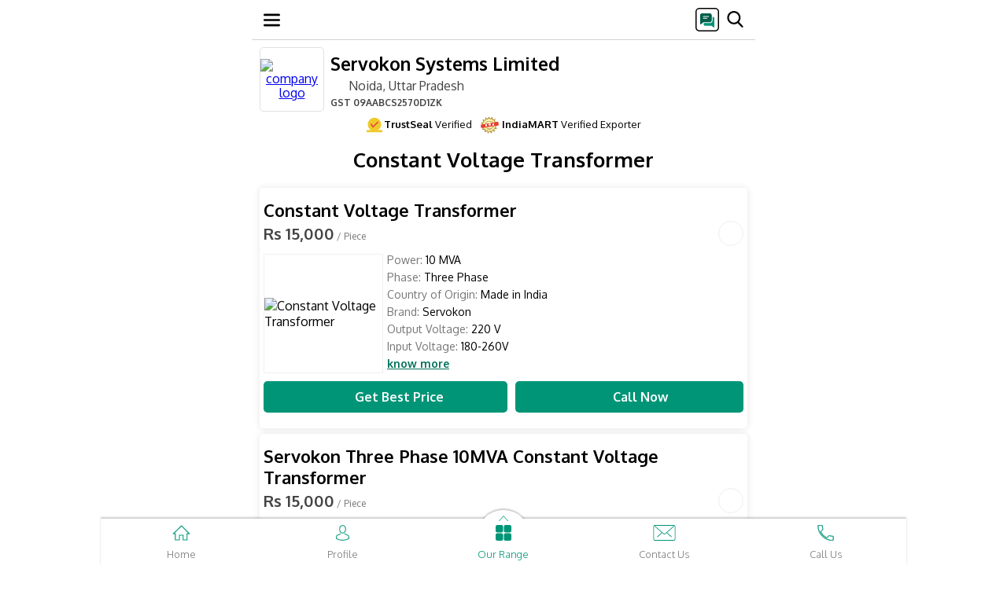

--- FILE ---
content_type: text/html; charset=UTF-8
request_url: http://m.servokon.co/constant-voltage-transformer.html
body_size: 21769
content:
	
<!DOCTYPE html>
<html lang="de">
<head>
<TITLE>Constant Voltage Transformer - Servokon Three Phase 10MVA Constant Voltage Transformer Manufacturer from Noida</TITLE><META NAME="Description" CONTENT="Manufacturer of Constant Voltage Transformer - Servokon Three Phase 10MVA Constant Voltage Transformer, Sigle phase Voltage Transformers offered by Servokon Systems Limited, Noida, Uttar Pradesh." /><META NAME="Keywords" CONTENT="Constant Voltage Transformer, Servokon Three Phase 10MVA Constant Voltage Transformer, Sigle phase Voltage Transformers" />
<!-- Open Meta Data -->
<meta property="og:title" content="Constant Voltage Transformer - Servokon Three Phase 10MVA Constant Voltage Transformer Manufacturer from Noida" /><meta property="og:site_name" content="https://m.servokon.co/constant-voltage-transformer.html#constant-voltage-transformer"/><meta property="og:url" content="https://m.servokon.co/constant-voltage-transformer.html#constant-voltage-transformer" /><meta property="og:image" content="https://5.imimg.com/data5/SELLER/Default/2025/8/541255512/CV/FC/CV/221960/constant-voltage-transformer-500x500.jpg" /><meta property="og:image:url" content="https://5.imimg.com/data5/SELLER/Default/2025/8/541255512/CV/FC/CV/221960/constant-voltage-transformer-500x500.jpg" /><meta property="og:image:width" content="500" /><meta property="og:image:height" content="500" /><meta property="og:description" content="Manufacturer of Constant Voltage Transformer - Servokon Three Phase 10MVA Constant Voltage Transformer, Sigle phase Voltage Transformers offered by Servokon Systems Limited, Noida, Uttar Pradesh." /> 
<!-- Twitter Meta Data -->
<meta name="twitter:card" content="summary" /><meta name="twitter:title" content="Constant Voltage Transformer - Servokon Three Phase 10MVA Constant Voltage Transformer Manufacturer from Noida" /><meta name="twitter:description" content="Manufacturer of Constant Voltage Transformer - Servokon Three Phase 10MVA Constant Voltage Transformer, Sigle phase Voltage Transformers offered by Servokon Systems Limited, Noida, Uttar Pradesh." /><meta name="twitter:image" content="https://5.imimg.com/data5/SELLER/Default/2025/8/541255512/CV/FC/CV/221960/constant-voltage-transformer-500x500.jpg" /><meta name="twitter:image:width" content="500" /><meta name="twitter:image:height" content="500" />
<link rel="icon" href="http://4.imimg.com/data4/VJ/HH/GLADMIN-2003749/favicon.ico"  />
<meta http-equiv="Content-Type" content="text/html; charset=utf-8"/>
<meta name="robots" content="index,follow"/>
<meta name="viewport" content="width=device-width, initial-scale=1" />
<link rel="canonical" href="https://www.servokon.co/constant-voltage-transformer.html" />
<link rel="dns-prefetch" href="https://tdw.imimg.com/"/>
<link rel="dns-prefetch" href="https://3.imimg.com/"/>
<link rel="dns-prefetch" href="https://4.imimg.com/"/>

<link rel="dns-prefetch" href="https://5.imimg.com/"/>
    <link rel="dns-prefetch" href="https://img.youtube.com"/>
<link rel="dns-prefetch" href="https://www.google-analytics.com/"/>
<link rel="dns-prefetch" href="https://www.googletagmanager.com/"/>
    <link href= 'http://tdw.imimg.com/template-tdw/d0063/category_21_min.css' rel="stylesheet">
</head>
<body>

<nav id="navBar" class="df m63_wrp pf mHeader zi3 hborder HeaderSclStk HeaderStk">
            <div class="m63_hb df acc fdc" onclick="
            toggle('nvcntnt','dn');hide();recEvent('Menu-d0063','menu/category','mobile','0');">
               <svg width="21" height="21" viewBox="0 0 21 21" fill="none">
                    <g clip-path="url(#clip0_18_48)">
                        <path d="M19.6875 18.375H1.31251C0.587605 18.375 0 17.7874 0 17.0625C0 16.3376 0.587605 15.75 1.31251 15.75H19.6875C20.4124 15.75 21 16.3376 21 17.0625C21 17.7874 20.4124 18.375 19.6875 18.375Z" fill="black"></path>
                        <path d="M19.6875 11.8125H1.31251C0.587605 11.8125 0 11.2249 0 10.5C0 9.77515 0.587605 9.1875 1.31251 9.1875H19.6875C20.4124 9.1875 21 9.7751 21 10.5C21 11.2249 20.4124 11.8125 19.6875 11.8125Z" fill="black"></path>
                        <path d="M19.6875 5.24999H1.31251C0.587605 5.24999 0 4.66238 0 3.93748C0 3.21257 0.587605 2.62497 1.31251 2.62497H19.6875C20.4124 2.62497 21 3.21257 21 3.93748C21 4.66238 20.4124 5.24999 19.6875 5.24999Z" fill="black"></path>
                    </g>
                    <defs>
                        <clipPath id="clip0_18_48">
                            <rect width="21" height="21" fill="white"></rect>
                        </clipPath>
                    </defs>
                </svg>
            </div>

            <div id="header_data"></div>

            <div class="pup_srch">
                <div id="head_popup" onclick="recEvent('Menu-d0063','sms/category','mobile','0');hide();return popupOpen('Send SMS');">

                <svg width="30" height="30" viewBox="0 0 30 30" fill="none">
                    <g clip-path="url(#clip0_30_20)">
                        <mask id="mask0_30_20" style="mask-type:luminance" maskUnits="userSpaceOnUse" x="0" y="0" width="30" height="30">
                            <path d="M0 4C0 1.79086 1.79086 0 4 0H26C28.2091 0 30 1.79086 30 4V26C30 28.2091 28.2091 30 26 30H4C1.79086 30 0 28.2091 0 26V4Z" fill="white"></path>
                        </mask>

                        <g mask="url(#mask0_30_20)">
                            <path d="M27 0H3C1.34315 0 0 1.34315 0 3V27C0 28.6569 1.34315 30 3 30H27C28.6569 30 30 28.6569 30 27V3C30 1.34315 28.6569 0 27 0Z" fill="white"></path>
                            <path d="M20.9063 21.75C19.3813 21.75 17.8656 21.375 16.3594 20.625C14.8531 19.875 13.5 18.9 12.3 17.7C11.1 16.5 10.125 15.1469 9.375 13.6406C8.625 12.1344 8.25 10.6187 8.25 9.09375C8.25 8.85624 8.33124 8.65626 8.49375 8.49375C8.65626 8.33124 8.85624 8.25 9.09375 8.25H11.7188C11.8937 8.25 12.0469 8.30937 12.1781 8.42811C12.3094 8.54688 12.3938 8.70624 12.4313 8.90625L12.9375 11.2688C12.9625 11.4437 12.9594 11.6031 12.9281 11.7469C12.8969 11.8906 12.8312 12.0125 12.7313 12.1125C11.6285 13.2263 11.3882 14.9784 12.4036 16.1724C12.6636 16.4781 12.9322 16.7686 13.2094 17.0438C13.4775 17.3099 13.7567 17.5636 14.0468 17.8048C15.2098 18.7716 16.8911 18.4859 17.9438 17.4C18.0688 17.2625 18.2125 17.1656 18.375 17.1094C18.5375 17.0531 18.7 17.0438 18.8625 17.0813L21.0938 17.5688C21.2813 17.6063 21.4375 17.7 21.5625 17.85C21.6875 18 21.75 18.175 21.75 18.375V20.9063C21.75 21.1438 21.6688 21.3437 21.5063 21.5063C21.3437 21.6688 21.1438 21.75 20.9063 21.75Z" fill="black"></path>
                        </g>    

                        <rect x="5" y="6" width="18" height="18" fill="white"></rect>

                        <g clip-path="url(#clip1_30_20)">
                            <path d="M22.3125 11.5018H21.75V15.9244C21.75 17.8264 20.2172 19.3733 18.3328 19.3733H10.5V21.0608C10.5 21.9924 11.2559 22.7483 12.1875 22.7483H20.4281L23.0859 24.8752C23.1879 24.9561 23.3145 24.9983 23.4375 24.9983C23.5184 24.9983 23.6027 24.9807 23.6801 24.942C23.8734 24.8471 24 24.6502 24 24.4358V13.1893C24 12.2576 23.2441 11.5018 22.3125 11.5018Z" fill="#009376"></path>
                            <path d="M18.375 7.00195H8.25C7.00898 7.00195 6 8.01094 6 9.25195V20.502C6 20.7199 6.12656 20.9168 6.32344 21.0117C6.39727 21.0469 6.48164 21.0645 6.5625 21.0645C6.69258 21.0645 6.81914 21.0223 6.92109 20.9344L10.1414 18.252H18.375C19.616 18.252 20.625 17.243 20.625 16.002V9.25195C20.625 8.01094 19.616 7.00195 18.375 7.00195Z" fill="#015D49"></path>
                            <path d="M16.6875 10.3768H9.9375C9.62812 10.3768 9.375 10.6299 9.375 10.9393C9.375 11.2486 9.62812 11.5018 9.9375 11.5018H16.6875C16.9969 11.5018 17.25 11.2486 17.25 10.9393C17.25 10.6299 16.9969 10.3768 16.6875 10.3768Z" fill="#FAFAFA"></path>
                            <path d="M14.4375 12.6268H9.9375C9.62812 12.6268 9.375 12.8799 9.375 13.1893C9.375 13.4986 9.62812 13.7518 9.9375 13.7518H14.4375C14.7469 13.7518 15 13.4986 15 13.1893C15 12.8799 14.7469 12.6268 14.4375 12.6268Z" fill="#FAFAFA"></path>
                        </g> 
                    </g> 
                    <rect x="0.75" y="0.75" width="28.5" height="28.5" rx="4.25" stroke="black" stroke-width="1.5"></rect>
                    <defs>
                        <clipPath id="clip0_30_20">
                            <rect width="30" height="30" rx="5" fill="white"></rect>
                        </clipPath>
                        <clipPath id="clip1_30_20">
                            <rect width="18" height="18" fill="white" transform="translate(6 7)"></rect>
                        </clipPath>
                    </defs>
                </svg>
            </div>

            <div class="m63_sch">
                            <span id="searchIcon" class="m63_sch_icn db" onclick="searchCheck();recEvent('Menu-d0063','search/category','mobile','0');">
            
                    <svg width="21" height="21" viewBox="0 0 21 21" fill="none">
                        <g clip-path="url(#clip0_18_54)">
                            <path d="M20.3291 19.1277L15.331 13.9295C16.6161 12.4018 17.3202 10.4797 17.3202 8.47874C17.3202 3.80364 13.5166 0 8.84147 0C4.16637 0 0.362732 3.80364 0.362732 8.47874C0.362732 13.1538 4.16637 16.9575 8.84147 16.9575C10.5966 16.9575 12.2691 16.4281 13.6991 15.4232L18.7351 20.6609C18.9456 20.8795 19.2287 21 19.5321 21C19.8192 21 20.0917 20.8905 20.2985 20.6914C20.7379 20.2686 20.7519 19.5675 20.3291 19.1277ZM8.84147 2.21185C12.2971 2.21185 15.1084 5.0231 15.1084 8.47874C15.1084 11.9344 12.2971 14.7456 8.84147 14.7456C5.38583 14.7456 2.57458 11.9344 2.57458 8.47874C2.57458 5.0231 5.38583 2.21185 8.84147 2.21185Z" fill="black"></path>
                        </g>
                        <defs>
                            <clipPath id="clip0_18_54">
                                <rect width="21" height="21" fill="white"></rect>
                            </clipPath>
                        </defs>
                    </svg>
                </span>
            </div>
            <div class="m63_srh_grp pf bsb" id="SearchHeaderEnqTop">
                <form onsubmit="return searchCheck();" id="cse-search-box" action="search.html" method="get" name="frm1" class="flx1">
                    <div id="search_close" class="f15 clr1 fw7 pl10 pr10 pf df pupCls closeSearch" onclick="closeSearch();recEvent('Menu-d0063','srch/close/category','mobile','0');"><span id="sclose" class="df aic pr"><span class="pr df aic jcc"></span><span>Close</span></span></div>
                    
                    <input name="ss1" id="appendedInputButton" class="m63_ipt bsb searchBar" value="" placeholder="Search here" required="" autocomplete="off" type="text">
                    <noscript><input type="submit" value="search" class="mSrchHedSub pa tb0 cp"></noscript>
                </form>
            </div>
<script> var cent_path= 'http://tdw.imimg.com/template-tdw/'; var pagetype= 'category'; var states = new Array();
setTimeout(function() {
var font = document.createElement('link'); font.rel = 'stylesheet'; font.href = "https://fonts.googleapis.com/css?family=Oxygen:300,400,700&display=swap"; font.type = 'text/css'; font.async = true;
document.getElementsByTagName('head')[0].appendChild(font);
},750);
 function gtEle(sel,ty){
	return ty == 'class' ? document.getElementsByClassName(sel) : document.getElementById(sel);
}
// Global variable to track ongoing requests
var activeRequests = {};

function postAjax(url, data, cfunc, type, timeout) {
    // Create unique request ID to prevent conflicts
    var requestId = url + JSON.stringify(data) + Date.now();
    
    // Cancel previous identical request if still pending
    if (activeRequests[url]) {
        try {
            activeRequests[url].abort();
        } catch(e) {}
        delete activeRequests[url];
    }
    
    var xmlhttp = window.XMLHttpRequest ? new XMLHttpRequest() : new ActiveXObject("Microsoft.XMLHTTP");
    activeRequests[url] = xmlhttp;
    
    var completed = false;
    var timeoutId = null;
    
    // Set longer default timeout for slow connections (30 seconds)
    var actualTimeout = timeout || 30000;
    
    xmlhttp.onreadystatechange = function() {
        if (completed) return; // Prevent multiple executions
        
        if (xmlhttp.readyState == 4) {
            completed = true;
            
            // Clear timeout
            if (timeoutId) {
                clearTimeout(timeoutId);
                timeoutId = null;
            }
            
            // Remove from active requests
            delete activeRequests[url];
            
            if (xmlhttp.status == 200) {
                var response = xmlhttp.responseText;
                
                // Check if response is actually empty/null
                if (!response || response.length === 0) {
                    console.log("Empty response received - retrying...");
                    // Retry once for empty responses on slow connections
                    // setTimeout(function() {
                    //     postAjax(url, data, cfunc, type, timeout);
                    // }, 1000);
                    return;
                }
                
                try {
                    var parsedResponse = (type == "json") ? JSON.parse(response) : response;
                    cfunc(parsedResponse);
                } catch(e) {
                    console.log("Parse error:", e);
                    cfunc(response); // Return raw response if parsing fails
                }
            } else if (xmlhttp.status == 0) {
                // Network error - common on slow connections
                console.log("Network error (status 0) - connection may be slow");
                cfunc("", "network_error");
            } else {
                console.log("AJAX Error - Status: " + xmlhttp.status + ", Response: " + xmlhttp.responseText);
                cfunc("", "error");
            }
        }
    };
    
    xmlhttp.onerror = function() {
        if (completed) return;
        completed = true;
        console.log("XMLHttpRequest error occurred");
        delete activeRequests[url];
        cfunc("", "error");
    };
    
    xmlhttp.onabort = function() {
        if (completed) return;
        completed = true;
        console.log("XMLHttpRequest was aborted");
        delete activeRequests[url];
    };
    
    try {
        xmlhttp.open("POST", url, true);
        
        // Set headers
        xmlhttp.setRequestHeader("Content-Type", "application/x-www-form-urlencoded");
        xmlhttp.setRequestHeader("X-Requested-With", "XMLHttpRequest");
        xmlhttp.setRequestHeader("Cache-Control", "no-cache");
        
        // Prepare data
        var params = "";
        if (data && typeof data === "object") {
            var paramArray = [];
            for (var key in data) {
                if (data.hasOwnProperty(key)) {
                    paramArray.push(key + "=" + encodeURIComponent(data[key]).replace(/%20/g, '+'));
                }
            }
            params = paramArray.join("&");
        }
        
        // Set custom timeout handler for slow connections
        timeoutId = setTimeout(function() {
            if (!completed) {
                completed = true;
                console.log("Request timed out after " + actualTimeout + "ms");
                xmlhttp.abort();
                delete activeRequests[url];
                cfunc("", "timeout");
            }
        }, actualTimeout);
        
        xmlhttp.send(params);
        
    } catch(e) {
        completed = true;
        console.log("Error sending request:", e);
        delete activeRequests[url];
        cfunc("", "error");
    }
    
    return xmlhttp;
}
setTimeout(function() {
var ga1 = document.createElement('script'); ga1.type = 'text/javascript'; ga1.async = true;
ga1.src=('https://www.googletagmanager.com/gtag/js?id=G-6H3SFDHKK5');
var s1=document.getElementsByTagName('script')[0];
s1.parentNode.insertBefore(ga1, s1);
},750);
window.dataLayer = window.dataLayer || [];
function gtag(){dataLayer.push(arguments);}
gtag('js', new Date());
gtag('config', 'G-6H3SFDHKK5',{
  'page_location' : 'https://www.servokon.co/GATRACK/CWS/d0063/category/servokon-co/constant-voltage-transformer.html',
  'cd_usr':'ive/tsl'
});
function recEvent(category, action, label, additional){
    gtag('event', action, {
      'event_category': category,
      'event_label': label
    });
}
</script>
</nav><header class="m63_wrp">
<span id="hp_data" class="tdn m63_cn_grp df clr5 flx1 aic">
    	
        <figure id="topCLogo" class="bg4 df aic tac zi2 ofh">
            <a id="topCLogoLink" href=/>
            <img src="https://5.imimg.com/data5/SELLER/Logo/2021/2/IS/VV/ZP/221960/new-logo-90x90.jpeg" alt="company logo" onclick="recEvent('Body-d0063','Companylogo-menu/category','mobile','0');"/>
            </a>
        </figure>
            <div class="hAuto">
                            <a id="topCName" class="clr5 tdn" href=/>
                                        <h1 onclick="recEvent('Body-d0063','Cmpname-menu/category','mobile','0');">Servokon Systems Limited</h1>
                                    </a>
            
            <div id="hdrLoc" class="clr1 ffw m63_wrp mb5">
                			            <a class="f16 fw4 clr1 tdn dib" href="https://maps.google.com?q=28.62765000,77.37378000" onclick="recEvent('Body-d0063','google-map/category','mobile','0'); "><span class="m63_sprt dib m63_lochead"></span>Noida, Uttar Pradesh</a>
	            	            	            <p class="f12 d63_GST"><b>GST</b> 09AABCS2570D1ZK</p>
	                        </div>
        </div>
    </span>    
<div class="m63TsGst df">
<div class="m63Ts df aic">
<span class="TsGstSprt"><svg width="20px" height="20px" viewBox="0 0 14 13"><g id="Page-1" stroke="none" stroke-width="1" fill="none" fill-rule="evenodd"><g id="PDP-UI-rewamp" transform="translate(-42.000000, -942.000000)"><g id="Group-3" transform="translate(42.000000, 942.000000)"><rect id="Rectangle" fill="#F0C92C" x="0" y="11" width="14" height="2"></rect><circle id="Oval" fill="#F0C92C" cx="7" cy="6" r="6"></circle><polyline id="Path" stroke="#E53E3E" stroke-linecap="round" points="4 5.71428571 5.71428571 8.28571429 10 4"></polyline></g></g></g></svg></span>
<span><b>TrustSeal</b> Verified </span></div>

<div class="m63Gst df aic">
<span class="TsGstSprt d63IVE"><img data-img="http://tdw.imimg.com/template-tdw/mobile/ive.png" alt="IndiaMART Verified Exporter" class="imgCenter" src="[data-uri]"></span>
<span><b>IndiaMART</b> Verified Exporter</span>
</div>
</div>
<div id="searchsuggest" style="display:none;position:fixed" class=" m63_atosug bsb zi15 atosug HeaderSclStk  "></div>
</header>

<main class="m63_wrp mainCat">
	<article class="m63_scsn_p ml10 mr10 mt10 m63_mndtl">
		<h2><span class="tdn clr5 dib mb20 f26 mt10">
									Constant Voltage Transformer							</span></h2>
		<div id="paginate" class=" df ffw jcc">
			<section class="pr m63_prd_dtl df fdc bg4 bsb br5 ofh p155 mb7"><h2 class="tdn clr5 dib f22 fw7 " onclick="recEvent('Body-d0063','Productname/Productpage','pos-0','0'); setImg('https://5.imimg.com/data5/SELLER/Default/2025/8/541255512/CV/FC/CV/221960/constant-voltage-transformer-500x500.jpg+https://5.imimg.com/data5/SELLER/Default/2025/8/541255513/BN/DH/KQ/221960/constant-voltage-transformer-500x500.jpeg+https://5.imimg.com/data5/SELLER/Default/2025/8/541255517/YL/GF/ZZ/221960/constant-voltage-transformer-500x500.jpg');add('309155090','','Constant+Voltage+Transformer','2857455609297','0','img','https://5.imimg.com/data5/SELLER/Default/2025/8/541255512/CV/FC/CV/221960/constant-voltage-transformer-500x500.jpg+https://5.imimg.com/data5/SELLER/Default/2025/8/541255513/BN/DH/KQ/221960/constant-voltage-transformer-500x500.jpeg+https://5.imimg.com/data5/SELLER/Default/2025/8/541255517/YL/GF/ZZ/221960/constant-voltage-transformer-500x500.jpg','abq','3992','https://5.imimg.com/data5/SELLER/Doc/2025/8/541255585/ZC/LW/QA/221960/constant-voltage-transformer.pdf');return imgPop('open','constant-voltage-transformer2857455609297');">Constant Voltage Transformer</h2><div class="m63_aprx mb10 df aic" ><a id="constant-voltage-transformer2857455609297" class="ancOff"></a><p class="f20 fw7 flx1 apx_pr  clr1">Rs 15,000<span class="f12 clr6 fw4">&nbsp;/&nbsp;Piece</span></p><div class="m63_pdf_vid df aic jce"><div class= "df jcc aic br50 m63_crcl ml10"><span class="db m63_sprt m63_pdfi" onclick="window.open('https://5.imimg.com/data5/SELLER/Doc/2025/8/541255585/ZC/LW/QA/221960/constant-voltage-transformer.pdf','_blank');recEvent('Body-d0063','product-popup-pdf','mobile','0'); "></span></div></div></div><div class="m63_dtl_grp df df "><figure class="bg4 brd3 bsb df aic jcc"><span class="tdn df jcc aic"onclick="recEvent('Body-d0063','Image/Productpage','pos-0','0'); setImg('https://5.imimg.com/data5/SELLER/Default/2025/8/541255512/CV/FC/CV/221960/constant-voltage-transformer-500x500.jpg+https://5.imimg.com/data5/SELLER/Default/2025/8/541255513/BN/DH/KQ/221960/constant-voltage-transformer-500x500.jpeg+https://5.imimg.com/data5/SELLER/Default/2025/8/541255517/YL/GF/ZZ/221960/constant-voltage-transformer-500x500.jpg');add('309155090','','Constant+Voltage+Transformer','2857455609297','0','img','https://5.imimg.com/data5/SELLER/Default/2025/8/541255512/CV/FC/CV/221960/constant-voltage-transformer-500x500.jpg+https://5.imimg.com/data5/SELLER/Default/2025/8/541255513/BN/DH/KQ/221960/constant-voltage-transformer-500x500.jpeg+https://5.imimg.com/data5/SELLER/Default/2025/8/541255517/YL/GF/ZZ/221960/constant-voltage-transformer-500x500.jpg','abq','3992','https://5.imimg.com/data5/SELLER/Doc/2025/8/541255585/ZC/LW/QA/221960/constant-voltage-transformer.pdf');return imgPop('open','constant-voltage-transformer2857455609297');"><img src="https://5.imimg.com/data5/SELLER/Default/2025/8/541255512/CV/FC/CV/221960/constant-voltage-transformer-250x250.jpg" alt="Constant Voltage Transformer" class="imgCenter"></span></figure><div class="clr6 ofh m63_dtl ml5 pr flx1 ft14" onclick ="recEvent('Body-d0063','Image/Productpage','pos-0','0'); setImg('https://5.imimg.com/data5/SELLER/Default/2025/8/541255512/CV/FC/CV/221960/constant-voltage-transformer-500x500.jpg+https://5.imimg.com/data5/SELLER/Default/2025/8/541255513/BN/DH/KQ/221960/constant-voltage-transformer-500x500.jpeg+https://5.imimg.com/data5/SELLER/Default/2025/8/541255517/YL/GF/ZZ/221960/constant-voltage-transformer-500x500.jpg');add('309155090','','Constant+Voltage+Transformer','2857455609297','0','img','https://5.imimg.com/data5/SELLER/Default/2025/8/541255512/CV/FC/CV/221960/constant-voltage-transformer-500x500.jpg+https://5.imimg.com/data5/SELLER/Default/2025/8/541255513/BN/DH/KQ/221960/constant-voltage-transformer-500x500.jpeg+https://5.imimg.com/data5/SELLER/Default/2025/8/541255517/YL/GF/ZZ/221960/constant-voltage-transformer-500x500.jpg','abq','3992','https://5.imimg.com/data5/SELLER/Doc/2025/8/541255585/ZC/LW/QA/221960/constant-voltage-transformer.pdf');return imgPop('open','constant-voltage-transformer2857455609297');"><ul class="m63_pd"><li class ="mb6"><span>Power:</span><span class="clr5">&nbsp10 MVA</span></li><li class="mb6"><span>Phase:</span><span class="clr5">&nbspThree Phase</span></li><li class="mb6"><span>Country of Origin:</span><span class="clr5">&nbspMade in India</span></li><li class="mb6"><span>Brand:</span><span class="clr5">&nbspServokon</span></li><li class="mb6"><span>Output Voltage:</span><span class="clr5">&nbsp220 V</span></li><li class="mb6"><span>Input Voltage:</span><span class="clr5">&nbsp180-260V</span></li></ul>					<ul class="m63_pd1 hide"><li class ="mt10"><span>Power:</span><span class="clr5">&nbsp10 MVA</span></li><li class="mt10"><span>Phase:</span><span class="clr5">&nbspThree Phase</span></li><li class="mt10"><span>Country of Origin:</span><span class="clr5">&nbspMade in India</span></li><li class="mt10"><span>Brand:</span><span class="clr5">&nbspServokon</span></li><li class="mt10"><span>Output Voltage:</span><span class="clr5">&nbsp220 V</span></li><li class="mt10"><span>Input Voltage:</span><span class="clr5">&nbsp180-260V</span></li></ul>					<div class="m63_desc "></div><div class="m63_rm_sm "><div class="m63_desc1 hide">Constant voltage transformer (CVT) manufactured and supplied by Servokon is the most preferred transformer over conventional stabilizers. This is due to the fact that the stabilizers have relays that are when switched leads to interruption in output voltage for a short time. This can cause damage to the electric equipments like computers and others. CVT ensures complete protection against spikes and also provide controlled output voltage. Servokon, a renowned manufacturer manufactures the CVT with ferrow resonant technology; placing its winding separately. We have a highly qualified team of professionals for ensuring that the transformer is manufactured at par with the standard norms and according to the specific requirements of the customers. The transformer have been widely demanded in Bio-med equipments, Fax, Telecom Equipment, Color photography lab, High Sensitive machines and many other industries.<br /><br />Features&nbsp;of Constant Voltage Transformer (CVT)<ul><li>Ferrow Resonant Technology</li><li>Magnetic transformer with special construction</li><li>Provided with a capacitor connected across the secondary winding of the transformer</li><li>A separate shunt path is provided between the two windings for setting up the field between coils</li><li>Ensure a spike-free and controlled voltage output</li><li>Instant voltage regulation</li><li>Fast correction speed</li><li>There is no Semi Conductor or moving part</li><li>Noise proof operation</li><li>Less maintenance required</li></ul>Application&nbsp;of Constant Voltage Transformer (CVT)<p>These step-up and step-down transformers are widely used for:</p><ul><li>Bio-med equipments</li><li>Fax</li><li>Telecom Equipment</li><li>Color photography lab</li><li>High Sensitive machines</li></ul></div><div class="df aic mt2"><span onclick="">know more</span></div></div></div></div><div style="display:none" id="Constant Voltage Transformer">2857455609297</div><div class="m63_prd_cta df jcc aic mt10"><a onclick="recEvent('Body-d0063  ','Imintrested/Productpage','pos-0','0'); return add('309155090','','Constant+Voltage+Transformer','2857455609297','0','gd','','','3992');" href="enquiry.html" class="jcc  flx1 m63_gbp tdn df aic bg3 clr2 p1020 fw7"><span class="db m63_sprt mr10"></span>Get Best Price</a><a onclick="recEvent('Body-d0063','CallCTA/Productpage','pos-0','0'); calltracking(08046049756,'GY2p7Tldo','Constant+Voltage+Transformer',2857455609297)" href="tel:08046049756" class="jcc flx1 m63_clnw tdn df aic bg3 clr2 p10 ml10 fw7"><span class="db m63_sprt mr10"></span>Call Now</a></div>			 </section><section class="pr m63_prd_dtl df fdc bg4 bsb br5 ofh p155 mb7"><h2 class="tdn clr5 dib f22 fw7 " onclick="recEvent('Body-d0063','Productname/Productpage','pos-1','0'); setImg('https://5.imimg.com/data5/SELLER/Default/2025/7/531296417/HM/RQ/QG/221960/servokon-three-phase-10mva-constant-voltage-transformer-500x500.jpg+https://5.imimg.com/data5/SELLER/Default/2025/7/531296496/GK/XH/IH/221960/servokon-three-phase-10mva-constant-voltage-transformer-500x500.jpeg+https://5.imimg.com/data5/SELLER/Default/2025/7/531296443/IH/MM/ZE/221960/servokon-three-phase-10mva-constant-voltage-transformer-500x500.jpg');add('119521776','','Servokon+Three+Phase+10MVA+Constant+Voltage+Transformer','19038963391','1','img','https://5.imimg.com/data5/SELLER/Default/2025/7/531296417/HM/RQ/QG/221960/servokon-three-phase-10mva-constant-voltage-transformer-500x500.jpg+https://5.imimg.com/data5/SELLER/Default/2025/7/531296496/GK/XH/IH/221960/servokon-three-phase-10mva-constant-voltage-transformer-500x500.jpeg+https://5.imimg.com/data5/SELLER/Default/2025/7/531296443/IH/MM/ZE/221960/servokon-three-phase-10mva-constant-voltage-transformer-500x500.jpg','abq','20030','https://5.imimg.com/data5/JQ/QY/WA/SELLER-221960/constant-voltage-transformer-cvt-.pdf');return imgPop('open','servokon-three-phase-10mva-constant-voltage-transformer19038963391');">Servokon Three Phase 10MVA Constant Voltage Transformer</h2><div class="m63_aprx mb10 df aic" ><a id="servokon-three-phase-10mva-constant-voltage-transformer19038963391" class="ancOff"></a><p class="f20 fw7 flx1 apx_pr  clr1">Rs 15,000<span class="f12 clr6 fw4">&nbsp;/&nbsp;Piece</span></p><div class="m63_pdf_vid df aic jce"><div class= "df jcc aic br50 m63_crcl ml10"><span class="db m63_sprt m63_pdfi" onclick="window.open('https://5.imimg.com/data5/JQ/QY/WA/SELLER-221960/constant-voltage-transformer-cvt-.pdf','_blank');recEvent('Body-d0063','product-popup-pdf','mobile','0'); "></span></div></div></div><div class="m63_dtl_grp df df "><figure class="bg4 brd3 bsb df aic jcc"><span class="tdn df jcc aic"onclick="recEvent('Body-d0063','Image/Productpage','pos-1','0'); setImg('https://5.imimg.com/data5/SELLER/Default/2025/7/531296417/HM/RQ/QG/221960/servokon-three-phase-10mva-constant-voltage-transformer-500x500.jpg+https://5.imimg.com/data5/SELLER/Default/2025/7/531296496/GK/XH/IH/221960/servokon-three-phase-10mva-constant-voltage-transformer-500x500.jpeg+https://5.imimg.com/data5/SELLER/Default/2025/7/531296443/IH/MM/ZE/221960/servokon-three-phase-10mva-constant-voltage-transformer-500x500.jpg');add('119521776','','Servokon+Three+Phase+10MVA+Constant+Voltage+Transformer','19038963391','1','img','https://5.imimg.com/data5/SELLER/Default/2025/7/531296417/HM/RQ/QG/221960/servokon-three-phase-10mva-constant-voltage-transformer-500x500.jpg+https://5.imimg.com/data5/SELLER/Default/2025/7/531296496/GK/XH/IH/221960/servokon-three-phase-10mva-constant-voltage-transformer-500x500.jpeg+https://5.imimg.com/data5/SELLER/Default/2025/7/531296443/IH/MM/ZE/221960/servokon-three-phase-10mva-constant-voltage-transformer-500x500.jpg','abq','20030','https://5.imimg.com/data5/JQ/QY/WA/SELLER-221960/constant-voltage-transformer-cvt-.pdf');return imgPop('open','servokon-three-phase-10mva-constant-voltage-transformer19038963391');"><img src="https://5.imimg.com/data5/SELLER/Default/2025/7/531296417/HM/RQ/QG/221960/servokon-three-phase-10mva-constant-voltage-transformer-250x250.jpg" alt="Servokon Three Phase 10MVA Constant Voltage Transformer" class="imgCenter"></span></figure><div class="clr6 ofh m63_dtl ml5 pr flx1 ft14" onclick ="recEvent('Body-d0063','Image/Productpage','pos-1','0'); setImg('https://5.imimg.com/data5/SELLER/Default/2025/7/531296417/HM/RQ/QG/221960/servokon-three-phase-10mva-constant-voltage-transformer-500x500.jpg+https://5.imimg.com/data5/SELLER/Default/2025/7/531296496/GK/XH/IH/221960/servokon-three-phase-10mva-constant-voltage-transformer-500x500.jpeg+https://5.imimg.com/data5/SELLER/Default/2025/7/531296443/IH/MM/ZE/221960/servokon-three-phase-10mva-constant-voltage-transformer-500x500.jpg');add('119521776','','Servokon+Three+Phase+10MVA+Constant+Voltage+Transformer','19038963391','1','img','https://5.imimg.com/data5/SELLER/Default/2025/7/531296417/HM/RQ/QG/221960/servokon-three-phase-10mva-constant-voltage-transformer-500x500.jpg+https://5.imimg.com/data5/SELLER/Default/2025/7/531296496/GK/XH/IH/221960/servokon-three-phase-10mva-constant-voltage-transformer-500x500.jpeg+https://5.imimg.com/data5/SELLER/Default/2025/7/531296443/IH/MM/ZE/221960/servokon-three-phase-10mva-constant-voltage-transformer-500x500.jpg','abq','20030','https://5.imimg.com/data5/JQ/QY/WA/SELLER-221960/constant-voltage-transformer-cvt-.pdf');return imgPop('open','servokon-three-phase-10mva-constant-voltage-transformer19038963391');"><ul class="m63_pd"><li class ="mb6"><span>Power:</span><span class="clr5">&nbsp10MVA</span></li><li class="mb6"><span>Phase:</span><span class="clr5">&nbspThree Phase</span></li><li class="mb6"><span>Input Voltage:</span><span class="clr5">&nbsp180-260V</span></li><li class="mb6"><span>Output Voltage:</span><span class="clr5">&nbsp220V</span></li><li class="mb6"><span>Frequency:</span><span class="clr5">&nbsp50Hz</span></li><li class="mb6"><span>Warranty:</span><span class="clr5">&nbsp1 year</span></li></ul>					<ul class="m63_pd1 hide"><li class ="mt10"><span>Minimum Order Quantity:</span><span class="clr5">&nbsp1 Piece</span></li><li class="mt10"><span>Power:</span><span class="clr5">&nbsp10MVA</span></li><li class="mt10"><span>Phase:</span><span class="clr5">&nbspThree Phase</span></li><li class="mt10"><span>Input Voltage:</span><span class="clr5">&nbsp180-260V</span></li><li class="mt10"><span>Output Voltage:</span><span class="clr5">&nbsp220V</span></li><li class="mt10"><span>Frequency:</span><span class="clr5">&nbsp50Hz</span></li><li class="mt10"><span>Warranty:</span><span class="clr5">&nbsp1 year</span></li><li class="mt10"><span>Brand:</span><span class="clr5">&nbspServokon</span></li></ul>					<div class="m63_desc "></div><div class="m63_rm_sm "><ul class="m63_pd3 hide"><li class="mt10">Production Capacity: <span class="db clr5">Upto 10 KVA</span></li><li class="mt10">Delivery Time: <span class="db clr5">Normally Ready in stock, otherwise 4-5 days</span></li></ul><div class="m63_desc1 hide">Constant voltage transformer (CVT) manufactured and supplied by Servokon is the most preferred transformer over conventional stabilizers. This is due to the fact that the stabilizers have relays that are when switched leads to interruption in output voltage for a short time. This can cause damage to the electric equipments like computers and others. CVT ensures complete protection against spikes and also provide controlled output voltage. Servokon, a renowned manufacturer manufactures the CVT with ferrow resonant technology; placing its winding separately. We have a highly qualified team of professionals for ensuring that the transformer is manufactured at par with the standard norms and according to the specific requirements of the customers. The transformer have been widely demanded in Bio-med equipments, Fax, Telecom Equipment, Color photography lab, High Sensitive machines and many other industries.<br /><br />Features of Constant Voltage Transformer (CVT) <ul><li>Ferrow Resonant Technology</li><li>Magnetic transformer with special construction</li><li>Provided with a capacitor connected across the secondary winding of the transformer</li><li>A separate shunt path is provided between the two windings for setting up the field between coils</li><li>Ensure a spike-free and controlled voltage output</li><li>Instant voltage regulation</li><li>Fast correction speed</li><li>There is no Semi Conductor or moving part</li><li>Noise proof operation</li><li>Less maintenance required</li></ul>Application of Constant Voltage Transformer (CVT) <p>These step-up and step-down transformers are widely used for:</p><ul><li>Bio-med equipments</li><li>Fax</li><li>Telecom Equipment</li><li>Color photography lab</li><li>High Sensitive machines</li></ul></div><div class="df aic mt2"><span onclick="">know more</span></div></div></div></div><div style="display:none" id="Servokon Three Phase 10MVA Constant Voltage Transformer">19038963391</div><div class="m63_prd_cta df jcc aic mt10"><a onclick="recEvent('Body-d0063  ','Imintrested/Productpage','pos-1','0'); return add('119521776','','Servokon+Three+Phase+10MVA+Constant+Voltage+Transformer','19038963391','1','gd','','','20030');" href="enquiry.html" class="jcc  flx1 m63_gbp tdn df aic bg3 clr2 p1020 fw7"><span class="db m63_sprt mr10"></span>Get Best Price</a><a onclick="recEvent('Body-d0063','CallCTA/Productpage','pos-1','0'); calltracking(08046049756,'GY2p7Tldo','Servokon+Three+Phase+10MVA+Constant+Voltage+Transformer',19038963391)" href="tel:08046049756" class="jcc flx1 m63_clnw tdn df aic bg3 clr2 p10 ml10 fw7"><span class="db m63_sprt mr10"></span>Call Now</a></div>			 </section><section class="pr m63_prd_dtl df fdc bg4 bsb br5 ofh p155 mb7"><h2 class="tdn clr5 dib f22 fw7 " onclick="recEvent('Body-d0063','Productname/Productpage','pos-2','0'); setImg('https://5.imimg.com/data5/SELLER/Default/2023/7/329593119/MQ/GU/UZ/221960/sigle-phase-voltage-transformers-500x500.jpg');add('126580096','','Sigle+phase+Voltage+Transformers','19744795291','2','img','https://5.imimg.com/data5/SELLER/Default/2023/7/329593119/MQ/GU/UZ/221960/sigle-phase-voltage-transformers-500x500.jpg','abq','150524','https://5.imimg.com/data5/WF/FK/LC/SELLER-221960/voltage-transformers.pdf');return imgPop('open','sigle-phase-voltage-transformers19744795291');">Sigle phase Voltage Transformers</h2><div class="m63_aprx mb10 df aic" ><a id="sigle-phase-voltage-transformers19744795291" class="ancOff"></a><p class="f20 fw7 flx1 apx_pr  clr1">Rs 8,000<span class="f12 clr6 fw4">&nbsp;/&nbsp;Piece</span></p><div class="m63_pdf_vid df aic jce"><div class= "df jcc aic br50 m63_crcl ml10"><span class="db m63_sprt m63_pdfi" onclick="window.open('https://5.imimg.com/data5/WF/FK/LC/SELLER-221960/voltage-transformers.pdf','_blank');recEvent('Body-d0063','product-popup-pdf','mobile','0'); "></span></div></div></div><div class="m63_dtl_grp df df "><figure class="bg4 brd3 bsb df aic jcc"><span class="tdn df jcc aic"onclick="recEvent('Body-d0063','Image/Productpage','pos-2','0'); setImg('https://5.imimg.com/data5/SELLER/Default/2023/7/329593119/MQ/GU/UZ/221960/sigle-phase-voltage-transformers-500x500.jpg');add('126580096','','Sigle+phase+Voltage+Transformers','19744795291','2','img','https://5.imimg.com/data5/SELLER/Default/2023/7/329593119/MQ/GU/UZ/221960/sigle-phase-voltage-transformers-500x500.jpg','abq','150524','https://5.imimg.com/data5/WF/FK/LC/SELLER-221960/voltage-transformers.pdf');return imgPop('open','sigle-phase-voltage-transformers19744795291');"><img src="[data-uri]" data-img="https://5.imimg.com/data5/SELLER/Default/2023/7/329593119/MQ/GU/UZ/221960/sigle-phase-voltage-transformers-250x250.jpg" alt="Sigle phase Voltage Transformers" class="imgCenter"></span></figure><div class="clr6 ofh m63_dtl ml5 pr flx1 ft14" onclick ="recEvent('Body-d0063','Image/Productpage','pos-2','0'); setImg('https://5.imimg.com/data5/SELLER/Default/2023/7/329593119/MQ/GU/UZ/221960/sigle-phase-voltage-transformers-500x500.jpg');add('126580096','','Sigle+phase+Voltage+Transformers','19744795291','2','img','https://5.imimg.com/data5/SELLER/Default/2023/7/329593119/MQ/GU/UZ/221960/sigle-phase-voltage-transformers-500x500.jpg','abq','150524','https://5.imimg.com/data5/WF/FK/LC/SELLER-221960/voltage-transformers.pdf');return imgPop('open','sigle-phase-voltage-transformers19744795291');"><ul class="m63_pd"><li class ="mb6"><span>Phase:</span><span class="clr5">&nbspSingle Phase</span></li><li class="mb6"><span>Capacity:</span><span class="clr5">&nbsp100 VA-10 KVA</span></li><li class="mb6"><span>Primary Voltage:</span><span class="clr5">&nbsp180-260 Volts</span></li><li class="mb6"><span>Power:</span><span class="clr5">&nbspupto 10 KVA</span></li><li class="mb6"><span>Secondary Voltage:</span><span class="clr5">&nbsp220 Volts</span></li><li class="mb6"><span>Frequency:</span><span class="clr5">&nbsp50 Hz</span></li></ul>					<ul class="m63_pd1 hide"><li class ="mt10"><span>Minimum Order Quantity:</span><span class="clr5">&nbsp1 Piece</span></li><li class="mt10"><span>Phase:</span><span class="clr5">&nbspSingle Phase</span></li><li class="mt10"><span>Capacity:</span><span class="clr5">&nbsp100 VA-10 KVA</span></li><li class="mt10"><span>Primary Voltage:</span><span class="clr5">&nbsp180-260 Volts</span></li><li class="mt10"><span>Power:</span><span class="clr5">&nbspupto 10 KVA</span></li><li class="mt10"><span>Secondary Voltage:</span><span class="clr5">&nbsp220 Volts</span></li><li class="mt10"><span>Frequency:</span><span class="clr5">&nbsp50 Hz</span></li><li class="mt10"><span>Lv Voltages:</span><span class="clr5">&nbsp180-260 Volts</span></li><li class="mt10"><span>Efficiency:</span><span class="clr5">&nbspmore Than 95 %</span></li><li class="mt10"><span>Winding Material:</span><span class="clr5">&nbspCopper</span></li><li class="mt10"><span>Transformer Type:</span><span class="clr5">&nbspConstant Voltage</span></li><li class="mt10"><span>Accuracy:</span><span class="clr5">&nbsp+-1 %</span></li><li class="mt10"><span>Application:</span><span class="clr5">&nbspTelecom Equipment/ Industrial</span></li><li class="mt10"><span>Usage:</span><span class="clr5">&nbspIndustry</span></li></ul>					<div class="m63_desc "></div><div class="m63_rm_sm "><ul class="m63_pd3 hide"><li class="mt10">Production Capacity: <span class="db clr5">Upto 10 KVA</span></li><li class="mt10">Delivery Time: <span class="db clr5">Normally 3-4 weeks, (Time increase in big rating)</span></li></ul><div class="m63_desc1 hide">Voltage Transformers manufactured and supplied by Servokon is the most preferred transformer over conventional stabilizers. This is due to the fact that the stabilizers have relays that are when switched leads to an interruption in output voltage for a short time. This can cause damage to the electric equipment like computers and others. Voltage Transformers ensures complete protection against spikes and also provide the controlled output voltage. Servokon, a renowned manufacturer manufactures the Voltage Transformers with fellow resonant technology; placing its winding separately. We have a highly qualified team of professionals for ensuring that the transformer is manufactured at par with the standard norms and according to the specific requirements of the customers. The transformer has been widely demanded in Bio-med types of equipment, Fax, Telecom Equipment, Color photography lab, High Sensitive machines and many other industries.</div><div class="df aic mt2"><span onclick="">know more</span></div></div></div></div><div style="display:none" id="Sigle phase Voltage Transformers">19744795291</div><div class="m63_prd_cta df jcc aic mt10"><a onclick="recEvent('Body-d0063  ','Imintrested/Productpage','pos-2','0'); return add('126580096','','Sigle+phase+Voltage+Transformers','19744795291','2','gd','','','150524');" href="enquiry.html" class="jcc  flx1 m63_gbp tdn df aic bg3 clr2 p1020 fw7"><span class="db m63_sprt mr10"></span>Get Best Price</a><a onclick="recEvent('Body-d0063','CallCTA/Productpage','pos-2','0'); calltracking(08046049756,'GY2p7Tldo','Sigle+phase+Voltage+Transformers',19744795291)" href="tel:08046049756" class="jcc flx1 m63_clnw tdn df aic bg3 clr2 p10 ml10 fw7"><span class="db m63_sprt mr10"></span>Call Now</a></div>			 </section>		</div>
			</article>
	<!-- Explore More Category Section -->
	<article class="m63_scsn exp_mr">
		<h2><a class="tdn clr5 dib mb20"><span class="fw7">Explore More Categories</span></a></h2>
		<div class="ml10 mr10 mb30 df ffw jcc">
								<section class="m63_prd df fdc bg5 bsb br5 tac ofh pr">
						<figure class="bg4 df">
							<a href="distribution-transformer.html" onclick="recEvent('Body-d0063','RelatedCategory/Productpage','pos-1');" class="tdn df jcc aic w1">
																	<img data-img="https://5.imimg.com/data5/SELLER/Default/2025/7/531636880/PK/DX/GM/221960/250kva-3-phase-oil-cooled-distribution-transformer-250x250.jpg" alt="Distribution Transformer" class="db imgCenter" src="[data-uri]">
															</a>
						</figure>
						<h2><a href="distribution-transformer.html" onclick="recEvent('Body-d0063','RelatedCategory/Productpage','pos-1');" class="tdn clr5 dib p10">Distribution Transformer</a></h2>
						<p class="p10 f15 pa bsb w1 m63_mr_prd"><a href="distribution-transformer.html" class="tdn clr7">39 Products</a></p>
					</section>
								<section class="m63_prd df fdc bg5 bsb br5 tac ofh pr">
						<figure class="bg4 df">
							<a href="power-transformers.html" onclick="recEvent('Body-d0063','RelatedCategory/Productpage','pos-2');" class="tdn df jcc aic w1">
																	<img data-img="https://5.imimg.com/data5/SELLER/Default/2023/7/329605876/NB/DL/ZN/221960/oil-cooled-transformer-250x250.jpg" alt="Power Transformers" class="db imgCenter" src="[data-uri]">
															</a>
						</figure>
						<h2><a href="power-transformers.html" onclick="recEvent('Body-d0063','RelatedCategory/Productpage','pos-2');" class="tdn clr5 dib p10">Power Transformers</a></h2>
						<p class="p10 f15 pa bsb w1 m63_mr_prd"><a href="power-transformers.html" class="tdn clr7">18 Products</a></p>
					</section>
								<section class="m63_prd df fdc bg5 bsb br5 tac ofh pr">
						<figure class="bg4 df">
							<a href="electrical-transformer.html" onclick="recEvent('Body-d0063','RelatedCategory/Productpage','pos-3');" class="tdn df jcc aic w1">
																	<img data-img="https://5.imimg.com/data5/SELLER/Default/2024/1/378675477/OM/KS/BD/221960/three-phase-isolation-transformer-250x250.webp" alt="Electrical Transformer" class="db imgCenter" src="[data-uri]">
															</a>
						</figure>
						<h2><a href="electrical-transformer.html" onclick="recEvent('Body-d0063','RelatedCategory/Productpage','pos-3');" class="tdn clr5 dib p10">Electrical Transformer</a></h2>
						<p class="p10 f15 pa bsb w1 m63_mr_prd"><a href="electrical-transformer.html" class="tdn clr7">19 Products</a></p>
					</section>
								<section class="m63_prd df fdc bg5 bsb br5 tac ofh pr">
						<figure class="bg4 df">
							<a href="oil-cooled-stabilizers.html" onclick="recEvent('Body-d0063','RelatedCategory/Productpage','pos-4');" class="tdn df jcc aic w1">
																	<img data-img="https://5.imimg.com/data5/SELLER/Default/2023/7/329933768/KD/CU/KP/221960/three-phase-air-cooled-servo-stabilizers-250x250.jpg" alt="Oil Cooled Stabilizers" class="db imgCenter" src="[data-uri]">
															</a>
						</figure>
						<h2><a href="oil-cooled-stabilizers.html" onclick="recEvent('Body-d0063','RelatedCategory/Productpage','pos-4');" class="tdn clr5 dib p10">Oil Cooled Stabilizers</a></h2>
						<p class="p10 f15 pa bsb w1 m63_mr_prd"><a href="oil-cooled-stabilizers.html" class="tdn clr7">8 Products</a></p>
					</section>
								<section class="m63_prd df fdc bg5 bsb br5 tac ofh pr">
						<figure class="bg4 df">
							<a href="air-cooled-voltage-stabilizer.html" onclick="recEvent('Body-d0063','RelatedCategory/Productpage','pos-5');" class="tdn df jcc aic w1">
																	<img data-img="https://5.imimg.com/data5/FJ/VE/YU/SELLER-221960/ac-voltage-stabilizer-250x250.png" alt="Air Cooled Voltage Stabilizer" class="db imgCenter" src="[data-uri]">
															</a>
						</figure>
						<h2><a href="air-cooled-voltage-stabilizer.html" onclick="recEvent('Body-d0063','RelatedCategory/Productpage','pos-5');" class="tdn clr5 dib p10">Air Cooled Voltage Stabilizer</a></h2>
						<p class="p10 f15 pa bsb w1 m63_mr_prd"><a href="air-cooled-voltage-stabilizer.html" class="tdn clr7">6 Products</a></p>
					</section>
								<section class="m63_prd df fdc bg5 bsb br5 tac ofh pr">
						<figure class="bg4 df">
							<a href="isolation-transformer.html" onclick="recEvent('Body-d0063','RelatedCategory/Productpage','pos-6');" class="tdn df jcc aic w1">
																	<img data-img="https://5.imimg.com/data5/SELLER/Default/2025/1/480519255/AG/SE/XU/221960/ups-transformer-250x250.jpg" alt="Isolation Transformer" class="db imgCenter" src="[data-uri]">
															</a>
						</figure>
						<h2><a href="isolation-transformer.html" onclick="recEvent('Body-d0063','RelatedCategory/Productpage','pos-6');" class="tdn clr5 dib p10">Isolation Transformer</a></h2>
						<p class="p10 f15 pa bsb w1 m63_mr_prd"><a href="isolation-transformer.html" class="tdn clr7">8 Products</a></p>
					</section>
								<section class="m63_prd df fdc bg5 bsb br5 tac ofh pr">
						<figure class="bg4 df">
							<a href="variable-auto-transformers.html" onclick="recEvent('Body-d0063','RelatedCategory/Productpage','pos-7');" class="tdn df jcc aic w1">
																	<img data-img="https://5.imimg.com/data5/SELLER/Default/2025/7/531617952/GA/NL/TF/221960/servokon-single-phase-variable-auto-transformer-250x250.jpg" alt="Variable Auto Transformers" class="db imgCenter" src="[data-uri]">
															</a>
						</figure>
						<h2><a href="variable-auto-transformers.html" onclick="recEvent('Body-d0063','RelatedCategory/Productpage','pos-7');" class="tdn clr5 dib p10">Variable Auto Transformers</a></h2>
						<p class="p10 f15 pa bsb w1 m63_mr_prd"><a href="variable-auto-transformers.html" class="tdn clr7">6 Products</a></p>
					</section>
								<section class="m63_prd df fdc bg5 bsb br5 tac ofh pr">
						<figure class="bg4 df">
							<a href="voltage-regulators.html" onclick="recEvent('Body-d0063','RelatedCategory/Productpage','pos-8');" class="tdn df jcc aic w1">
																	<img data-img="https://5.imimg.com/data5/CH/SL/HZ/SELLER-221960/ac-voltage-regulator-250x250.jpg" alt="Voltage Regulators" class="db imgCenter" src="[data-uri]">
															</a>
						</figure>
						<h2><a href="voltage-regulators.html" onclick="recEvent('Body-d0063','RelatedCategory/Productpage','pos-8');" class="tdn clr5 dib p10">Voltage Regulators</a></h2>
						<p class="p10 f15 pa bsb w1 m63_mr_prd"><a href="voltage-regulators.html" class="tdn clr7">5 Products</a></p>
					</section>
						<a href="electronic-equipments.html" class="tdn clr3 f16 dib mla mt25 m63_vcr">View Complete Range <span class="clr3 fr dib tac br50 ml5">&gt;</span></a>
					</div>
	</article>

	<article class="m63_scsn pr ofh nmlPop mt40">
                <span class="m63_cls_icn pa clr1 dn f14 zi15 p10" onclick="fg_hideform_zoom('hist');recEvent('enqfrm-d0063','close_fs','m','0');show();">x</span>
				<h2>				<span class="tdn clr2 db mb20 tac" id="popName">Send us a <span class="fw7">Quick Message</span></span>
				</h2>
            	
                <form method="post" id="dataform"  class="m63_cnt_frm pr zi2 m0a bg4 br5 ml10 mr10" action="/cgi/autotdw-mobile_2.php" name="dataform" onsubmit="return submitform();" enctype="multipart/form-data">
                <input type="HIDDEN" name="S_referer"   id="refer_detail" value="">
			<input type="hidden" name="S_reference_text"   id="reference_text_detail" value="#mobile-prd-footer-d0063">
			<input type="HIDDEN" name="S_current_url"   ID="current_refer_detail" value="https://www.servokon.co/">
			<input type="HIDDEN" name="required" value="S_name,Description,S_country,S_mobile"   id="required_fields">
			<input type="hidden" name="Item Required" value="" id="cart_details"><input type="hidden" name="sort" value="order:Item Required,Description">
			  <input type="HIDDEN" name="modid" value="WSITE">
			<input type="hidden" name="modref_id"   id="modref_id" value="">
			 
			<input type="hidden" name="modref_name"   id="modref_name" value="">
						<input type="hidden" name="modref_type"   id="modref_type" value="1">
			<input type="HIDDEN" name="gluser_id" value="GY2p7Tldo">
			<input type="hidden" name="return_url" value="https://www.servokon.co/">
			<input type="Hidden" value="IN"   id="txtCountry1" name="country_iso">
			<input type="Hidden" value="India" name="S_country">
			<input type="hidden" value="91" name="S_phone_country_code">
			<input type="hidden" value="" name="S_phone">
            <input type="hidden" name="mcat_id" id="mcat_id" value="">
            <input name="S_name" id="S_name" value="" type="hidden">
			<input name="S_lname" id="lname" value="" type="hidden">
                    <div class="pr m63_txt_ara">
                        <textarea id="description" name="Description" rows="4" cols="40" class="bsb db p10 w1 mt15 req_class validate Desc_err" placeholder="Tell us about your requirement" onfocus="txt_focus(this);clearValidation(this);" onblur="txt_blur(this);"></textarea>
                    </div>
                    <div class="pr m63_mb_inp df aic f14"> 
                        <div class="m63_cntr_cd db pr">
                            <div class="intl-tel-input df pr">                                
                                <div class="selected-flag df aic brd4">
                                    <img src="[data-uri]" data-img="http://tdw.imimg.com/template-tdw/country-flags/small/in_flag_s.png" width="22" alt="country flag">
                                    <div class="arrow"></div>
                                </div>                                
                                <select name="country" id="country" onchange="check_count_change();" class="cntry4_p"></select>

                                <input value="+91" readonly="" name="S_cmobile" id="S_cmobile" class="in3 tac m63_iso" type="tel">									
                            </div>
                         </div> 
                         <div class="w9 flx1 m63_mbl_grp f15 pr">
                            <input name="S_mobile" id="S_detail" maxlength="10" value="" class="db m63_mbl req_class validate mobile_val w1" placeholder="Enter Your Mobile" autocomplete="off" type="tel" onfocus="clearValidation(this);">
                        </div>
                        							
                        <div class="m63_eml pr f14 dn flx1">                        	
                            <input id="email" name="email" class="db text req_class email w1" placeholder="Enter your email address" type="text" onfocus="clearValidation(this);">
                        </div>
                    </div>
                    <div class="m63_nme pr df aic mt10 ml10 mr10 brd3 f12 dn">
                        <label class="brd4 db">Enter your name</label>		
                        <input id="S_fullname" name="S_fullname" class="text mobil_nam validate pl10 pr10" type="text" onfocus="clearValidation(this);">
                    </div>
                                        <div class="m63_btn tac pr mt10 mb10 mlra f15" id="enqbtnr"> 
                        <input name="button" value="Send" id="contact_btn" class="db m63_sbmt_btn ajax_submit_btn bg6 clr2 br5" onclick="recEvent('Body-d0063','Product-footer','mobile','0'); return submitform();" type="submit"><div class="enqload pa m0a"></div>
                    </div> 
                </form>
                    <div class="m63_prd_cta jcc aic mb10 mt10 cta_pdp visible  pl10 pr10 pf bsb w1 b0 zi13 dn"></div>
                <div class="m63_whitbg bg3 pa zi1"></div>
            </article>
            
 
<article id="second_step" class="m63_scsn pf ofh mb30 m63_pop dn">
	 <span class="m63_cls_icn pa clr1 dn f14 zi15 p10" onclick="fg_hideform_zoom('scnd');recEvent('enqfrm-d0063','close_ss','m','0');show();">x</span>
	 	<h2>		<span class="tdn clr2 db mb20 tac mt20">
			Provide Us <span class="fw7">More Details</span>
		</span>
		</h2>
		   <form name="dataform_enrich" action="/cgi/autotdw-mobile_2.php" method="post" id="dataform_enrich" class="m63_cnt_frm pr zi2 m0a bg4 br5 ml10 mr10">
		 
			 <div id="user_enrich_detail">
				<input name="gluser_id" value="GY2p7Tldo" type="HIDDEN">
				<input name="queryid" id="queryid" value="339901154" type="HIDDEN">
				<input name="query_destination" id="query_destination" value="1" type="HIDDEN">
			       <input name="itm_required" id="itm_req" value="" type="HIDDEN">
			       <input name="logintype" value="mobile" type="hidden">
			       <input name="S_name" id="S_sname" value="" type="hidden">
			<input name="S_lname" id="slname" value="" type="hidden">
			     <div class="pr m63_mb_inp df aic f14 pl10 pr10">
			     <div class="w9 flx1 m63_mbl_grp f12 s_mobile">
				   <input id="s_mobile" maxlength="10" placeholder="Enter Your Mobile" autocomplete="off" class="db m63_mbl req_class validate w1 ml10" value="" name="S_mobile"  type="text">
			     </div>
			     <div class="w9 flx1 m63_mbl_grp f12 s_email dn">
				   <input id="s_email" maxlength="120" placeholder="Enter Your Email" autocomplete="off" class="db m63_mbl req_class validate w1 ml10" value="" name="S_email"  type="text">
			     </div>
			     </div>
			     <div class="m63_nme pr df aic mt10 ml10 mr10 brd3 f12 dn">
                    <label class="brd4 db">Enter your name</label>
				   <input maxlength="120"  id="S_sfullname" autocomplete="off" class="text validate pl10 pr10" value="" name="S_fullname"  type="text">
				  
			     </div>
			 </div>
			<div class="clr3 fs13 tal p10">
                <div class="bo f15 mt15 clr5">Purpose of Requirement:</div>
                <p class="mt10 f13 aic df clr1">
                <span class="db"><input name="need" value="1" type="radio" class="mr5 fl mt2">Reselling </span>
                <span class="db ml10"><input name="need" value="2" type="radio" class="mr5 fl mt2">End Use </span>
                <span class="db ml10"><input name="need" value="3" type="radio" class="mr5 fl mt2">Raw Material </span>
                </p>
			</div>
			<div class="pr m63_txt_ara">
                <textarea name="usage" id="descriptionSec" placeholder="Tell us about your requirement" maxlength="3500" class="bsb db p10 w1 req_class validate" onfocus="txt_focus(this);" onblur="txt_blur(this);"></textarea>
                <div class="error_notification clr8 tac mb30 mt40" style="display: block;"><span class="m63_sprt db m63_err_icn"></span> <b>We recommend</b> you to enter details of your requirement to get quick quotations.</div>
            </div>
			<div class="m63_btn tac pr mt10 mb10 mlra f15" id="add_popup">
                <input name="button" value="Send Now" class="db m63_sbmt_btn ajax_submit_btn bg6 clr2 br5 enqload_enr" onclick="recEvent('Body-d0063','product-enquiry-enrich','mobile','0');show(); return submitenrich();" type="submit"><div class="enqload pa m0a"></div>
</div>
		   </form>
		 <div class="m63_whitbg bg3 pa zi1"></div>
</article>
<div class="load"></div>

<div style="display:none;" class="vdo_pup_c">
<article style="display:none;" class="m63_scsn pr ofh nmlPop1">
                <div class="f15 clr1 fw7 pl10 pr10 pf df pupCls" onclick="fg_hideform_zoom_('hist');recEvent('vidfrm-d0063','close','m','0');"><span class="df aic pr"><span class="pr df aic jcc"></span><span>Back</span></span></div>
				<h2 id="p_name">				</h2>

				<div class = "popvid df aic jcc vdoBlk" style="visibility:hidden;">
				    <div id="yplayer"></div>
				</div>

				<div  class="vdo_pup_price mt10">
					<span id="p_price" class="f20 fw7 flx1 apx_pr clr1">Price</span>
					<span id="p_unit" class="f13 clr6 fw4">Unit</span>
				</div>

				<div class="m63_prd_cta df jcc aic mt10">
					<a id="p_link" href="" class="jcc  flx1 m63_gbp tdn df aic bg3 clr2 p1020 fw7" onclick="recEvent('vidfrm-d0063',gtEle('p_link').innerHTML,'m');">Details
				    </a>
                </div>
</article>
</div>	<!-- <div class="prddtlPop wrpArnd pf lr0 t0 zi15 bg2">	
		<span class="clsPop pa bg7" onclick="fg_hideform_zoom('hist')">
				<span class="cross clr2 fs15">x</span>			
			</span>

	</div> -->

	</main>
<style>
	.load {
		-moz-border-bottom-colors: none;
		-moz-border-left-colors: none;
		-moz-border-right-colors: none;
		-moz-border-top-colors: none;
		animation-duration: 0.45s;
		animation-iteration-count: infinite;
		animation-name: rotate;

		border-color: .prdGrp .clsBtn {
			margin-left: 0;
			margin-right: 8px
		}

		.prdGrp .cntBtn {
			margin-right: 0;
			margin-left: 8px
		}

		.mEnqInner {
			background-color: #ededed
		}

		.mSecond p.mt10 input {
			width: 20px;
			height: 15px;
			vertical-align: middle;
			margin-top: -2px
		}

		.pdpop #enqbtnr {
			max-width: 168px
		}

		.m63_scsn h2 {
			padding-top: 6px;
		}
</style>
<script>
	var t_prod_count = 3;
	window.swipes = 0;
			var pagetype = 'prd';
		var gapagetype = 'product';
		var Submit_clicked = 0;
	var SubmitQuery = 0;
	var prdContent = new Array();
	if (navigator.userAgent.search("Opera Mini") == -1) {
		var wrpcont = document.querySelectorAll ? document.querySelectorAll(".wrpcnt") : gtEle("wrpcnt", "class");
		for (i = 0; i < wrpcont.length; i++) {
			for (j = 0; j < wrpcont[i].getElementsByTagName("table").length; j++) {
				try {
					wrpcont[i].getElementsByTagName("table")[j].parentElement.removeChild(wrpcont[i].getElementsByTagName("table")[j])
				} catch (e) {}
			}
			if (wrpcont[i].innerHTML.length > 100) {
				prdContent[wrpcont[i].id] = wrpcont[i].innerHTML;
				var ContSplitInd = wrpcont[i].innerHTML.substring(0, 100).lastIndexOf(" ");
				wrpcont[i].innerHTML = wrpcont[i].innerHTML.substring(0, ContSplitInd) + '<span class="db clr1 fs13 lh1 viewDetail pdB10 mt5" onclick="recEvent(\'Body-d0063\',\'Viewdetail/productpage\',\'pos-' + i + '\',\'0\'); ">...more</span>';
			}
		}
	}

	function setImg(img) {
		window.imgstring = img;
		window.src = img.split('+');
		window.indeximg = 0;
	}
	popname = 'Looking for Constant Voltage Transformer?';
</script>
<div class="m63_pdp m63_wrp fdc pr jcc mlr0 bg4 dn">
	<div class="f15 clr1 fw7 pl10 pr10 pf df pupCls" onclick="imgPop('close');recEvent('Body-d0063','Close/ProductPage','top'); ">
		<span class="df aic pr"><span class="pr df aic jcc"></span><span>Back</span></span>
	</div>
	<div class="mt43"><span class="tdn clr5 dib f24 fw7 pl10 pr10 nm_pdp"></span></div>
	<div class="m63_aprx mb20 df aic ml10 mr10 aprx_pdp"></div>
	<div class="m63_prd_cta df jcc aic mb20  cta_pdp1 m10"></div>
	<div class="m63_hero w1 pr tac ofh m0a swiper-container" id="humslide">
		<ul class="pr m63_hero_itm df w1 zi1 bg5 swiper-wrapper" id="hmslide"></ul>
		<div class="dot pa df jcc w1 swiper-pagination thmbnl_pp" id="swipedot"></div>
	</div>
	<div class="clr6 ml10 mr10 desc_pdp mt10"></div>
	<div class="m63_scsn pdp_detail" id="pd_detail"></div>
	<div class="add_info m63_scsn pdp_detail"></div>
</div>
<script>
	var cat_id = 44546217;
	var mcat_id = 3992;
</script>
<div id="footer_rating"></div>
               
<footer class="df fdc m63_wrp f15 jcc">

<div class="m63_cnt_dtl bg5 pr">
                
                <ul class="m63_ftr_cta df jcc tac">
                    <li class="m63_sms cta mr10"><a href="/enquiry.html" class="bg4 f16 tdn clr6 db br5" onclick="return popupOpen('Send SMS')"><span class="m63_sprt db mb10 mlra"></span>SMS</a></li>
                    <li class="m63_eml cta mr10 ml5"><a href="/enquiry.html" class="bg4 f16 tdn clr6 db br5" onclick="return popupOpen('Send Email')"><span class="m63_sprt db mb10 mlra"></span>Email</a></li>
                    <li class="m63_cal cta ml5"><a onclick="recEvent('Bottom-d0063','Mobilenumber','mobile','0'); calltracking(08046049756,'GY2p7Tldo','','')" href="tel:08046049756" class="bg4 f16 tdn clr6 db br5"><span class="m63_sprt db mb10 mlra"></span>Call Us</a></li>
                    </ul>
                  
                <ul class="m63_cnt_ad df fdc fw4 f16">
                    <li class="mb20 df aic"><a onclick="recEvent('Bottom-d0063','Mobilenumber','mobile','0'); calltracking(08046049756,'GY2p7Tldo','','')" href="tel:08046049756"  onclick="recEvent('Bottom-d0063','Mobilenumber','mobile','0'); "  class="df tdn clr5 aic" ><span class="m63_sprt m63_cn db mr10"></span><span class="db ml10"></span><span class="clr10">08046049756</span></a></li>
                    <li class="mb20 df aic"><span class="m63_sprt m63_cp db mr10"></span><span class="db ml10">Zakir Hussain (Director)</span></li>
                    <li class="df mb20">
                    <span class="m63_sprt m63_ca db mr10"></span>
                    <span class="db ml10">
                    <a href="https://www.servokon.co/" class="clr5 tdn">Servokon Systems Limited</a><br>Servokon Systems Limited 26th Floor The Iconic Corenthum, Plot A41, Sector 62,  Noida - 201301, Gautam Buddha Nagar, Uttar Pradesh, India                <a href="https://maps.google.com?q=28.62765000,77.37378000" onclick="recEvent('Bottom-d0063','google-map','d0063','0'); " target="_blank" class="aFnt df clr5 tdn"  aria-label="google-map">                <span class="db f14 m63_gt_drcn"> <svg class="fl" xmlns="http://www.w3.org/2000/svg" width="12.891" height="12.891" viewBox="0 0 12.891 12.891"> <g id="get-directions-button" transform="translate(0 .003)"> <g id="directions" transform="translate(0 -.001)"> <path id="Path_216" d="M12.7 5.993L6.9.192a.623.623 0 0 0-.9 0l-5.8 5.8a.623.623 0 0 0 0 .9l5.8 5.8a.623.623 0 0 0 .9 0l5.8-5.8a.623.623 0 0 0 0-.899zM7.734 8.056V6.444H5.156v1.934H3.867V5.8a.609.609 0 0 1 .645-.645h3.222V3.544L9.99 5.8z" class="cls-1" data-name="Path 216" transform="translate(0 .001)" fill="#0092ff"></path> </g> </g> </svg> <span class="dib">Get Directions</span> </span>
						</span>
                    						</a>
												</li>
                </ul>
            </div>
<div class="m63_lwr_ftr bg2 tac pr pb50" id="footer2">
<ul>
<li class="mb5 mt10"><a href="/" class="tdn clr4 db p5">Home</a></li>
<li class="mb5"><a href="/about-us.html" class="tdn clr4 db p5">About Us</a></li>
<li class="mb5"><a href="/electronic-equipments.html" class="tdn clr4 db p5">Products</a></li>
<li class="mb5"><a href="/enquiry.html" class="tdn clr4 db p5" onclick="document.cookie='CART_SESSION=;expires=20-Jan-2026'">Contact Us</a></li>
			 <li class="mb5"><a href="/sitenavigation.html" class="tdn clr4 db p5">Sitemap</a></li>
			 <li class="mb5"><a href="https://www.servokon.co/" class="tdn clr4 db p5" onclick="recEvent('Bottom-d0063','Desktop link','mobile','0'); return siteurl();">Desktop Site</a></li>
</ul>
<div class="m63_ln bd mt10 mb5 mlra"></div>
            <ul class="df jcc aic mt10 mb10">
                <li class="clr4 f14 m63_sare mr5"><span class="dib m63_sprt mr5 fl"></span>Share via</li> 
                <li class="m63_sicn fbk ml10" onclick="recEvent('Body-d0063','m-facebook-productpage','mobile','0'); "><a target="_blank" href="https://www.facebook.com/sharer.php?u=https://m.servokon.co/" class="tdn clr4 db m63_sprt" aria-label="Facebook"></a></li>
                <li class="m63_sicn wap ml10" onclick="whatsappClk('Servokon Systems Limited');recEvent('Body-d0063','m-whatsapp-productpage','mobile','0'); "><span target="_blank" class="tdn clr4 db m63_sprt"></span></li>  
                <li class="m63_sicn twt ml10" onclick="recEvent('Body-d0063','m-twitter-productpage','mobile','0'); "><a target="_blank" href="https://twitter.com/share?url=https://m.servokon.co/&amp;text=Servokon Systems Limited" class="tdn clr4 db m63_sprt" aria-label="Twitter"></a></li>
                          
            </ul>
<p class="clr4 mt25 f16 mb5 fw7">&copy; Servokon Systems Limited</p>
            <a href="https://www.indiamart.com" class="db tdn imLogo clr4 mt10 mb20"><img src="[data-uri]" class="imicon imgCenter" alt="im Logo" data-img="http://tdw.imimg.com/template-tdw/mobile/imLogo.png" width="60" onclick="recEvent('Bottom-d0063','im-member-logo','d0063','0'); "></a>
            <div class="m63_btt pa tac clr6 zi2"  id="bckTop" onclick="window.scrollTo({ 'behavior': 'smooth', 'left': 0, 'top': 0 }); recEvent('Bottom-d0063','back-to-top','d0063','0'); " > <span class="db pr mb5"></span> <!--Back to Top --></div> 
</div>
 </footer>
<div id="pblkSc" class="blkScr pf zi15" style="display:none" onclick="fg_hideform('hist');"></div>
<div id="blkSc" class="blkScr pf zi3 dn blkSc" onclick="toggle('nvcntnt','dn');show();"></div>
<div class="m63_hb_mnu bg4 pf dn nvcntnt zi3 ">
	<span class="pa crossIcon zi15" onclick="event.stopPropagation(); toggle('nvcntnt','dn'); show();"><svg class="svgIcn prdctopen"><use xlink:href="#crosicon"></use></svg></span>
		<div class="df clr1 mb5 bg3 aic pl10 pr10">
		                <figure class="ml10 mt10 bg4 df aic tac"> <a href="/" class="db"> <img src="https://5.imimg.com/data5/SELLER/Logo/2021/2/IS/VV/ZP/221960/new-logo-120x120.jpeg" alt="company logo"> </a> </figure>
                
                <hgroup> <p><a href="/" class="tdn clr2 db">Servokon Systems Limited </a></p> </hgroup>
            </div>
		 <ul class="fw3">
            <li class="mt10 pl10">
                        <a href="/" class="tdn clr5 db p5 f17 fw7">Home</a>
                        </li>
						<li class="mt10 pl10 df ffw abtM hideNav">
			<a href="/about-us.html" class="tdn clr5 db p5 f17 fw7">
			About Us</a>
						<span class="m63_dn_ar db flx1 pr" onclick="toggle('abtM','m63_tgl');"></span>
			<ul class="ass df flx2 fdc ml5 ofa" id="prd_menu1" style="max-height: 331.75px">
			<li><a HREF="/about-us.html" class="tdn clr1 db p10 brd1">About Us</a></li><li><a HREF="/testimonial.html" class="tdn clr1 db p10 brd1">Testimonial</a></li><li><a HREF="/quality.html" class="tdn clr1 db p10 brd1">Quality </a></li><li><a HREF="/infrastructure.html" class="tdn clr1 db p10 brd1">Infrastructure & Facilities</a></li><li><a HREF="/registration-directors-info.html" class="tdn clr1 db p10 brd1">Registration & Directors Information</a></li><li><a HREF="/product-portfolio.html" class="tdn clr1 db p10 brd1">Product Portfolio</a></li><li><a HREF="/our-clientele.html" class="tdn clr1 db p10 brd1">Our Clientele</a></li><li><a HREF="/industries-we-serve.html" class="tdn clr1 db p10 brd1">Industries We Serve</a></li><li><a HREF="/corporate-presentation.html" class="tdn clr1 db p10 brd1">Corporate Presentation</a></li><li><a HREF="/corporate-brochure.html" class="tdn clr1 db p10 brd1">Corporate Brochure</a></li><li><a href="/corporate-video.html" class="tdn clr1 db p10 brd1">Corporate Video</a></li><li><a href="/franchisee.html" class="tdn clr1 db p10 brd1">Distributor Enquiry Form</a></li>						</ul>
			</li>
						<li class="mt10 pl10 df ffw m63_tgl catM hideNav">
				<a href="/electronic-equipments.html" class="tdn clr5 db p5 f17 fw7">
				Products </a>
								<span class="m63_dn_ar db flx1 pr" onclick="toggle('catM','m63_tgl');"></span>
				 <ul class="ass df flx2 fdc ml5 ofa" id="prd_menu">
					<li><a href="/distribution-transformer.html" class="tdn clr1 db p10 brd1">Distribution Transformer</a></li><li><a href="/power-transformers.html" class="tdn clr1 db p10 brd1">Power Transformers</a></li><li><a href="/electrical-transformer.html" class="tdn clr1 db p10 brd1">Electrical Transformer</a></li><li><a href="/oil-cooled-stabilizers.html" class="tdn clr1 db p10 brd1">Oil Cooled Stabilizers</a></li><li><a href="/air-cooled-voltage-stabilizer.html" class="tdn clr1 db p10 brd1">Air Cooled Voltage Stabilizer</a></li><li><a href="/isolation-transformer.html" class="tdn clr1 db p10 brd1">Isolation Transformer</a></li><li><a href="/variable-auto-transformers.html" class="tdn clr1 db p10 brd1">Variable Auto Transformers</a></li><li><a href="/voltage-regulators.html" class="tdn clr1 db p10 brd1">Voltage Regulators</a></li><li><a href="/three-phase-online-ups.html" class="tdn clr1 db p10 brd1">Three Phase Online Ups</a></li><li><a href="/industrial-furnace-transformers.html" class="tdn clr1 db p10 brd1">Industrial Furnace Transformers</a></li><li><a href="/transformers-range.html" class="tdn clr1 db p10 brd1">Transformers Range</a></li><li><a href="/servo-stabilizer.html" class="tdn clr1 db p10 brd1">Servo Stabilizer</a></li><li><a href="/power-transformer.html" class="tdn clr1 db p10 brd1">Power Transformer</a></li><li><a href="/automatic-voltage-stabilizer-range.html" class="tdn clr1 db p10 brd1">Automatic Voltage Stabilizer Range</a></li><li><a href="/constant-voltage-transformer.html" class="tdn clr1 db p10 brd1">Constant Voltage Transformer</a></li><li><a href="/distribution-transformers.html" class="tdn clr1 db p10 brd1">Distribution Transformers</a></li><li><a href="/servo-stabilizers-range.html" class="tdn clr1 db p10 brd1">Servo Stabilizers Range</a></li><li><a href="/rolling-contact-type-servo-stabilizer.html" class="tdn clr1 db p10 brd1">Rolling Contact Type Servo Stabilizer</a></li><li><a href="/geysers.html" class="tdn clr1 db p10 brd1">Geysers</a></li><li><a href="/ups-inverter-range.html" class="tdn clr1 db p10 brd1">Ups Inverter Range</a></li><li><a href="/ht-avr-ht-servo-stabilizer.html" class="tdn clr1 db p10 brd1">Ht-Avr Ht Servo Stabilizer</a></li><li><a href="/shakti-series.html" class="tdn clr1 db p10 brd1">Shakti Series</a></li><li><a href="/main-line-series.html" class="tdn clr1 db p10 brd1">Main Line Series</a></li><li><a href="/constant-mainline-stabilizer.html" class="tdn clr1 db p10 brd1">Constant Mainline Stabilizer</a></li><li><a href="/stabilizer-washing-machine-microwave.html" class="tdn clr1 db p10 brd1">Stabilizer Washing Machine Microwave</a></li><li><a href="/legend-geyser.html" class="tdn clr1 db p10 brd1">Legend Geyser</a></li><li><a href="/two-in-one-series.html" class="tdn clr1 db p10 brd1">Two In One Series</a></li><li><a href="/ht-avr-transformer-with-built-in-avr.html" class="tdn clr1 db p10 brd1">Ht Avr Transformer With Built In Avr</a></li><li><a href="/inverter-duty-solar-transformers.html" class="tdn clr1 db p10 brd1">Inverter Duty Solar Transformers</a></li><li><a href="/single-phase-online-ups.html" class="tdn clr1 db p10 brd1">Single Phase Online Ups</a></li><li><a href="/flurry-s-geyser.html" class="tdn clr1 db p10 brd1">Flurry S Geyser</a></li><li><a href="/mizzle-geyser.html" class="tdn clr1 db p10 brd1">Mizzle Geyser</a></li><li><a href="/compact-sub-station.html" class="tdn clr1 db p10 brd1">Compact Sub Station</a></li><li><a href="/furnace-transformer.html" class="tdn clr1 db p10 brd1">Furnace Transformer</a></li><li><a href="/pad-mounted-transformers.html" class="tdn clr1 db p10 brd1">Pad Mounted Transformers</a></li><li><a href="/neutral-transformers.html" class="tdn clr1 db p10 brd1">Neutral Transformers</a></li><li><a href="/stabilizer-for-refrigerator.html" class="tdn clr1 db p10 brd1">Stabilizer For Refrigerator</a></li><li><a href="/variable-transformer.html" class="tdn clr1 db p10 brd1">Variable Transformer</a></li><li><a href="/flurry-g-geyser.html" class="tdn clr1 db p10 brd1">Flurry G Geyser</a></li><li><a href="/mainline-series.html" class="tdn clr1 db p10 brd1">Mainline Series</a></li><li><a href="/miracle-geyser.html" class="tdn clr1 db p10 brd1">Miracle Geyser</a></li><li><a href="/motto-geyser.html" class="tdn clr1 db p10 brd1">Motto Geyser</a></li><li><a href="/punch-geyser.html" class="tdn clr1 db p10 brd1">Punch Geyser</a></li><li><a href="/dry-type-transformer.html" class="tdn clr1 db p10 brd1">Dry Type Transformer</a></li><li><a href="/step-down-transformer.html" class="tdn clr1 db p10 brd1">Step Down Transformer</a></li><li><a href="/three-phase-variac-type-servo-stabilizer-air-coole.html" class="tdn clr1 db p10 brd1">Three Phase Variac Type Servo Stabilizer Air Coole</a></li><li><a href="/ac-stabilizer.html" class="tdn clr1 db p10 brd1">Ac Stabilizer</a></li><li><a href="/distribution-transformers-oltc.html" class="tdn clr1 db p10 brd1">Distribution Transformers Oltc</a></li><li><a href="/sine-wave-inverter.html" class="tdn clr1 db p10 brd1">Sine Wave Inverter</a></li><li><a href="/single-variac-type-servo-stabilizer-oil-cooled.html" class="tdn clr1 db p10 brd1">Single Variac Type Servo Stabilizer Oil Cooled</a></li><li><a href="/hermetically-sealed-transformer.html" class="tdn clr1 db p10 brd1">Hermetically Sealed Transformer</a></li><li><a href="/isolation-ultra-isolation-transformers.html" class="tdn clr1 db p10 brd1">Isolation Ultra Isolation Transformers</a></li><li><a href="/servo-voltage-stabilizer-single-phase.html" class="tdn clr1 db p10 brd1">Servo Voltage Stabilizer Single Phase</a></li><li><a href="/servo-voltage-stabilizer-three-phase.html" class="tdn clr1 db p10 brd1">Servo Voltage Stabilizer Three Phase</a></li><li><a href="/online-transformer-based-ups.html" class="tdn clr1 db p10 brd1">Online Transformer Based Ups</a></li><li><a href="/online-transformerless-ups.html" class="tdn clr1 db p10 brd1">Online Transformerless Ups</a></li><li><a href="/three-phase-variac-type-servo-stabilizer-oil-coole.html" class="tdn clr1 db p10 brd1">Three Phase Variac Type Servo Stabilizer Oil Coole</a></li><li><a href="/stabilizer-for-tv.html" class="tdn clr1 db p10 brd1">Stabilizer For TV</a></li><li><a href="/variac-type-servo-stabilizer.html" class="tdn clr1 db p10 brd1">Variac Type Servo Stabilizer</a></li><li><a href="/medium-voltage-vacuum-circuit-breaker-panels.html" class="tdn clr1 db p10 brd1">Medium Voltage Vacuum Circuit Breaker Panels</a></li><li><a href="/single-variac-type-servo-stabilizer-air-cooled.html" class="tdn clr1 db p10 brd1">Single Variac Type Servo Stabilizer Air Cooled</a></li><li><a href="/single-phase-offline-ups.html" class="tdn clr1 db p10 brd1">Single Phase Offline Ups</a></li><li><a href="/industrial-stablilizer.html" class="tdn clr1 db p10 brd1">Industrial Stablilizer</a></li><li><a href="/wonder-geyser.html" class="tdn clr1 db p10 brd1">Wonder Geyser</a></li><li><a href="/air-conditioner-2-ton.html" class="tdn clr1 db p10 brd1">Air Conditioner 2 Ton</a></li><li><a href="/step-up-step-down-transformers.html" class="tdn clr1 db p10 brd1">Step Up Step Down Transformers</a></li><li><a href="/new-items.html" class="tdn clr1 db p10 brd1">New Items</a></li>				</ul>
							</li>
			 <li class="mt10 pl10"><a href="/enquiry.html" class="tdn clr5 db p5 f17 fw7" onclick="document.cookie='CART_SESSION=;expires=20-Jan-2026'">Contact Us</a></li>
			 			 <li class="mt10 pl10"><a href="/sitenavigation.html" class="tdn clr5 db p5 f17 fw7">Sitemap</a></li>
			 			<li class="mt10 pl10 brd2">
			<a onclick="recEvent('Bottom-d0063','Mobilenumber','mobile','0'); calltracking(08046049756,'GY2p7Tldo','','')" href="tel:08046049756"class="tdn clr5 df aic p10 f17 fw7"><span class="db ttu fw7">Call Us</span><span class="m63_cl m63_sprt db ml10"></span></a>
           </li>
		</ul>		
	</div>
<script> var load=0;
window.ss=['250kVA 3-Phase Oil Cooled Distribution Transformer','Oil Cooled Transformer','Three Phase Isolation Transformer','Three Phase Air Cooled Servo Stabilizers','63kVA 3-Phase Oil Cooled Distribution Transformer','Oil Filled Distribution Transformer','1.25MVA 3-Phase Oil Cooled Distribution Transformer','800kVA 3-Phase Oil Cooled Distribution Transformer','Pad Mounted Transformer','8MVA 3-Phase Oil Cooled Power Transformer','Servokon Power Transformers','5MVA 3-Phase Oil Cooled Power Transformer','Industrial Electrical Transformer','Manual Voltage Stabilizer','Variac Dimmer Stat','Line Voltage Regulator','Servokon Air Cooled Servo Stabilizer','Air Cooled Servo Stabilizers','Domestic Purpose Digital Servo Stabilizers','Single Phase Voltage Stabilizer','AC Voltage Stabilizer','Air Conditioner Voltage Stabilizers','Digital Voltage Stabilizers','Air Cooled Servo Stabilizer','Servokon Air Cooled Voltage Stabilizer','Servokon UPS Transformer','Neutral Transformer','Single Phase Control Transformers','Servokon Isolation Transformer','Servokon Isolation & Ultra Isolation Transformer','Servokon Single Phase Variable Auto Transformer','Single Phase Auto Transformers','Three Phase Variable Transformer','Variable Auto Transformers','Servokon Three Phase Variable Auto Transformer','AC Voltage Regulator','Automatic Voltage Regulator','Servokon Ac voltage regulator','HT Automatic Voltage Regulator','Voltage Regulators','Industrial Online UPS','Three Phase Online UPS','Servokon Industrial UPS System','Servokon Three Phase Industrial UPS','Industrial Furnace Transformers','Three phase Furnace Transformer','Three Phase Furnace Transformers','Three Phase Furnace Transformers','500kVA Air Cooled Step Down Transformer','Step Up Transformers','Servokon Step Up & Step Down Transformer','Cast Resin Transformer','Servokon Current Transformers','Static Voltage Stabilizer','Stabilized Power Supply','Wall Mount Voltage Stabilizer','Three Phase Variac Type Servo Stabilizer - Oil Cooled','Rolling Contact / Linear Type Servo Voltage Regulator','Servokon Auxilary Transformer','Transformer','Copper Wound Transformer','Servokon Potential Transformer','D C Transformer','Automatic Voltage Stabilizer Range','Automatic Voltage Stabilizer','Digital Servo Stabilizers','Constant Voltage Transformer','Servokon Three Phase 10MVA Constant Voltage Transformer','Sigle phase Voltage Transformers','Servokon Distribution Transformers','Servokon Generator Transformer','Open Delta Transformer','Double Wound Transformer','Servo Stabilizers Range','Servokon Constant Voltage Transformer','Rolling Contact Type Servo Stabilizer','Rolling Contact Type Voltage Controller','Prima DX Geyser','Servokon Prima Geyser','Single phase Domestic UPS','Single Phase UPS','HT AVR Servo Stabilizer','HT AVR (High Tension Servo Stabilizer)','Shakti Series Stabilizers','Main Line Series Stabilizer','CMS Constant Mainline Stabilizer','Stabilizer for Washing Machine & Microwave','Welfare Electric Geyser','Two In One Series Stabilizer','HT-AVR & Transformer With Built-In AVR','Inverter Duty - Solar Transformers','Single Phase Online UPS','IGBT Online UPS','Flurry S Geyser','Servokon Mizzle Geyser','Compact Sub Station (CSS)','Servokon Furnace Transformer','Pad Mounted Transformers','Servokon Neutral Transformers','Wall Mounting Refrigerator Stabilizer','Servokon Single Phase Variable Transformer','Flurry G Geyser','Mainline Series Power Stabilizer','Servokon Miracle Geyser','Motto Electric Geyser','Punch Electric Geyser','Dry Type Transformer','Step Down Transformer','Three Phase Variac Type Servo Stabilizer - Air Cooled','Automatic AC Stabilizer','Servokon Distribution Transformers with OLTC','Sine Wave Inverter','Servokon Elevator Inverter','Single Variac Type Servo Stabilizer - Oil Cooled','Hermetically Sealed Transformers','Isolation & Ultra Isolation Transformers','Servo Voltage Stabilizers Single Phase','Servo Voltage Stabilizers Three Phase','Online Transformer Based UPS Astro Series','Online Transformerless UPS','Three Phase Variac Type Servo Stabilizer - Oil Cooled','TV Stabilizer','Variac Type Servo Stabilizer','Medium Voltage Vacuum Circuit Breaker Panels','Single Variac Type Servo Stabilizer - Air Cooled','Single Phase Offline UPS','Industrial Stabilizer .','Wonder Electric Geyser','Servokon Digital AC Voltage Stabilizer','Step Up & Step Down Transformers','Air Conditioner Voltage Stabilizer','Industrial Voltage Stabilizer','Distribution Transformer','Power Transformers','Electrical Transformer','Oil Cooled Stabilizers','Air Cooled Voltage Stabilizer','Isolation Transformer','Variable Auto Transformers','Voltage Regulators','Three Phase Online Ups','Industrial Furnace Transformers','Transformers Range','Servo Stabilizer','Power Transformer','Automatic Voltage Stabilizer Range','Constant Voltage Transformer','Distribution Transformers','Servo Stabilizers Range','Rolling Contact Type Servo Stabilizer','Geysers','Ups Inverter Range','Ht-Avr Ht Servo Stabilizer','Shakti Series','Main Line Series','Constant Mainline Stabilizer','Stabilizer Washing Machine Microwave','Legend Geyser','Two In One Series','Ht Avr Transformer With Built In Avr','Inverter Duty Solar Transformers','Single Phase Online Ups','Flurry S Geyser','Mizzle Geyser','Compact Sub Station','Furnace Transformer','Pad Mounted Transformers','Neutral Transformers','Stabilizer For Refrigerator','Variable Transformer','Flurry G Geyser','Mainline Series','Miracle Geyser','Motto Geyser','Punch Geyser','Dry Type Transformer','Step Down Transformer','Three Phase Variac Type Servo Stabilizer Air Coole','Ac Stabilizer','Distribution Transformers Oltc','Sine Wave Inverter','Single Variac Type Servo Stabilizer Oil Cooled','Hermetically Sealed Transformer','Isolation Ultra Isolation Transformers','Servo Voltage Stabilizer Single Phase','Servo Voltage Stabilizer Three Phase','Online Transformer Based Ups','Online Transformerless Ups','Three Phase Variac Type Servo Stabilizer Oil Coole','Stabilizer For TV','Variac Type Servo Stabilizer','Medium Voltage Vacuum Circuit Breaker Panels','Single Variac Type Servo Stabilizer Air Cooled','Single Phase Offline Ups','Industrial Stablilizer','Wonder Geyser','Air Conditioner 2 Ton','Step Up Step Down Transformers','New Items'];
var Submit_clicked = 0;
var SubmitQuery = 0;
var is_whatsapp = 0;
var whatsapp_no='';
 
var glusr = "GY2p7Tldo";
var default_sec_title = ''; var mobile_url='https://m.servokon.co/'; var pagetype = 'category'; var glusr = "GY2p7Tldo" ; var display_flag  = 1; var ovr_rating  =  3.9 ; var testmonialLink = 'testimonial.html' ; var tmpl_path = 'd0063' ; var modId = 'WSITE'; var pageUrl = 'https://www.servokon.co/';
window.addEventListener('load',function(){
setTimeout(function() { styles=".m63_sprt{background-image:url('http://tdw.imimg.com/template-tdw/svg/sprt_10.svg');background-repeat:no-repeat} ";
var styleSheet = document.createElement("style"); styleSheet.type = "text/css"; styleSheet.innerText = styles;
document.head.appendChild(styleSheet); cmn = document.createElement('script'); cmn.type = 'text/javascript'; cmn.async = true;
cmn.src = cent_path+"d0063/common_49_min.js";
var s = document.getElementsByTagName('head')[0];
s.appendChild(cmn, s);
cmn.addEventListener('load', function() {
jq = document.createElement('script'); jq.type = 'text/javascript'; jq.async = true;
jq.src = cent_path+"d0063/function_43_min.js";
var s = document.getElementsByTagName('head')[0];
s.appendChild(jq, s);
jq.addEventListener('load',function(){
// imesh_mask = document.createElement('script'); imesh_mask.type = 'text/javascript'; imesh_mask.async = true;    
// imesh_mask.src = "https://utils.imimg.com/header/scripts/imesh_mask.js";
// var s = document.getElementsByTagName('head')[0];
// s.appendChild(imesh_mask, s);
appendForm('country');
LoadImageinViewPort();
bindFormEvent();
});
sw = document.createElement('script'); sw.type = 'text/javascript'; sw.async = true; sw.src = cent_path+"d0063/swiper.min.js"; var st = document.getElementsByTagName('head')[0]; st.appendChild(sw, st);
sw.onload = function(){
addEventHandler(document.querySelector('body'),'click',function(event){
		if(hsCls(event.target,'viewDetail')){
			var wrpch = event.target.parentElement;
			var i = 8;
			while(i>0 && !hsCls(wrpch,'prdGrp')){
			wrpch = wrpch.parentElement;
			i--;
			}
			if(hsCls(wrpch,'prdGrp')){
			elem=wrpch.getElementsByTagName('h2')[0];
			eval(elem.getAttribute('onclick').replace('return',''));
			}
		}
	});
   }
        });
    },1000);
   });
</script>
<div id="stkyBtn" class="pf stkyBtn w lr0 zi15 trans1">
        <div class="circlMenu pa bg4 zi2 lr0 m0a"></div>
        <div class="shadowMenu pa w bg4 zi1 lr0"></div>
        <div class="sticNavBtm pr zi3 w bg4 aftRound">
            <ul class="df jcsb fw3">
                <li>
                    <a href="https://www.servokon.co/"  onclick="recEvent('Body-d0063','sticky-home','mobile','0');  ">
                        <svg class="svgIcn hom"><use xlink:href="#homeicn"></use></svg><span>Home</span>
                    </a>
                </li>
                <li>
                                    <span onclick="recEvent('Body-d0063','sticky-profile','mobile','0'); toggle('abtM', 'm63_tgl', 'pro'); hide(); return false;" >
                        <svg class="svgIcn profl"><use xlink:href="#profileicn"></use></svg>
                        <span>Profile</span>
                    </span>
                                </li>
                <li>
                    <span onclick="recEvent('Body-d0063','sticky-category','mobile','0'); toggle('catM', 'm63_tgl', 'prd'); hide(); return false;"  class="actIcn">
                        <svg class="svgIcn prdct"><use xlink:href="#menufilicn"></use></svg>
                        <span>Our Range</span>
                    </span>
                </li>
                <li>
                    <a href="/enquiry.html"  onclick="recEvent('Body-d0063','sticky-enquiry','mobile','0'); ">
                        <svg class="svgIcn cntus"><use xlink:href="#mail"></use></svg>
                        <span>Contact Us</span>
                    </a>
                </li>
                <li>
                    <a href="tel:08046049756" onclick="recEvent('Body-d0063','sticky-callus','mobile','0'); calltracking(08046049756,'GY2p7Tldo','','')">
                    <svg class="svgIcn calus"><use xlink:href="#phoneicn"></use></svg>
                        <span>Call Us</span>
                    </a>
                </li>
            </ul>
        </div>
    </div>
<div class="dn">
	<svg xmlns="http://www.w3.org/2000/svg" class="dn">
		<symbol id="homeicn" viewBox="0 0 22.96 20.56">
			<path stroke="#fff" stroke-width=".5" d="M1.041 12.223h1.825v7.307a.785.785 0 0 0 .783.783h5.35a.785.785 0 0 0 .783-.783v-5.35h3.262v5.35a.785.785 0 0 0 .783.783h5.089a.785.785 0 0 0 .783-.783v-7.307h2.218a.78.78 0 0 0 .548-1.331L12.266.545a.78.78 0 0 0-1.1-.013L.506 10.879a.784.784 0 0 0-.183.861.763.763 0 0 0 .718.483zM11.688 2.202l8.351 8.458h-1.122a.785.785 0 0 0-.783.783v7.307h-3.523V13.4a.785.785 0 0 0-.783-.783H9a.785.785 0 0 0-.783.783v5.35H4.433v-7.309a.785.785 0 0 0-.783-.783h-.678z"></path>
		</symbol>
		<symbol id="mailfil" viewBox="0 0 28.13 20">
			<path d="M25.865 20H2.268A2.273 2.273 0 0 1 0 17.732V2.268A2.273 2.273 0 0 1 2.268 0h23.6a2.274 2.274 0 0 1 2.265 2.268v15.464A2.273 2.273 0 0 1 25.865 20zm-3.09-4.553v.008a.454.454 0 0 0 .311-.784l-5.22-4.9a.453.453 0 0 0-.311-.123.462.462 0 0 0-.065 0L26.387 1.9a.42.42 0 0 0 .041-.592.42.42 0 0 0-.593-.041l-10.782 9.395a1.574 1.574 0 0 1-1.98 0L2.286 1.253a.42.42 0 0 0-.552.633l8.893 7.756a.5.5 0 0 0-.051 0 .452.452 0 0 0-.311.123l-5.222 4.9a.454.454 0 0 0 .311.784.447.447 0 0 0 .311-.124l5.222-4.9a.454.454 0 0 0 .128-.443l1.51 1.317a2.352 2.352 0 0 0 1.519.556h.045a2.355 2.355 0 0 0 1.521-.555l1.515-1.32a.45.45 0 0 0 .125.456l5.218 4.893a.444.444 0 0 0 .306.122z"></path>
		</symbol>
		<symbol id="mail" viewBox="0 0 28.13 20">
			<path d="M2.268 20A2.27 2.27 0 0 1 0 17.732V2.268A2.27 2.27 0 0 1 2.268 0h23.6a2.27 2.27 0 0 1 2.265 2.268v15.464A2.27 2.27 0 0 1 25.865 20zM.907 2.268v15.464a1.361 1.361 0 0 0 1.361 1.361h23.6a1.361 1.361 0 0 0 1.361-1.361V2.268A1.361 1.361 0 0 0 25.868.907h-23.6A1.361 1.361 0 0 0 .907 2.268zm21.87 13.179a.448.448 0 0 1-.311-.122l-5.217-4.893a.453.453 0 0 1-.125-.456L15.609 11.3a2.415 2.415 0 0 1-3.084 0l-1.51-1.317a.454.454 0 0 1-.128.443l-5.223 4.9a.445.445 0 0 1-.31.124.454.454 0 0 1-.311-.784l5.223-4.9a.451.451 0 0 1 .362-.12l-8.894-7.76a.42.42 0 0 1 .552-.634l10.787 9.41a1.574 1.574 0 0 0 1.98 0l10.78-9.392a.421.421 0 0 1 .553.634l-8.892 7.749a.453.453 0 0 1 .377.119l5.22 4.9a.454.454 0 0 1-.311.784z"></path>
		</symbol>
		<symbol id="menufilicn" viewBox="0 0 20 20">
			<path d="M12.5 20a2 2 0 0 1-2-2v-5.48a2 2 0 0 1 2-2H18a2 2 0 0 1 2 2V18a2 2 0 0 1-2 2zM2 20a2 2 0 0 1-2-2v-5.48a2 2 0 0 1 2-2h5.5a2 2 0 0 1 2 2V18a2 2 0 0 1-2 2zM12.5 9.482a2 2 0 0 1-2-2V2a2 2 0 0 1 2-2H18a2 2 0 0 1 2 2v5.48a2 2 0 0 1-2 2zm-10.5 0a2 2 0 0 1-2-2V2a2 2 0 0 1 2-2h5.5a2 2 0 0 1 2 2v5.48a2 2 0 0 1-2 2z"></path>
		</symbol>
		<symbol id="menuicn" viewBox="0 0 20 20">
			<path d="M12.5 20a2 2 0 0 1-2-2v-5.48a2 2 0 0 1 2-2H18a2 2 0 0 1 2 2V18a2 2 0 0 1-2 2zm-.979-7.458v5.446a1 1 0 0 0 1 1h5.459a1 1 0 0 0 1-1v-5.446a1 1 0 0 0-1-1h-5.459a1 1 0 0 0-1 1zM2 20a2 2 0 0 1-2-2v-5.48a2 2 0 0 1 2-2h5.5a2 2 0 0 1 2 2V18a2 2 0 0 1-2 2zm-.975-7.458v5.446a1 1 0 0 0 1 1h5.459a1 1 0 0 0 1-1v-5.446a1 1 0 0 0-1-1H2.025a1 1 0 0 0-1 1zM12.5 9.483a2 2 0 0 1-2-2V2a2 2 0 0 1 2-2H18a2 2 0 0 1 2 2v5.48a2 2 0 0 1-2 2zm-.979-7.458v5.446a1 1 0 0 0 1 1h5.459a1 1 0 0 0 1-1V2.025a1 1 0 0 0-1-1h-5.459a1 1 0 0 0-1 1zM2 9.483a2 2 0 0 1-2-2V2a2 2 0 0 1 2-2h5.5a2 2 0 0 1 2 2v5.48a2 2 0 0 1-2 2zm-.975-7.458v5.446a1 1 0 0 0 1 1h5.459a1 1 0 0 0 1-1V2.025a1 1 0 0 0-1-1H2.025a1 1 0 0 0-1 1z"></path>
		</symbol>
		<symbol id="phoneicn" viewBox="0 0 20 20">
			<path stroke="#009577" stroke-width=".4" d="M18.889 20a18.766 18.766 0 0 1-13.358-5.533A18.764 18.764 0 0 1 0 1.109 1.117 1.117 0 0 1 1.111 0H5a1.116 1.116 0 0 1 1.111 1.111 12.614 12.614 0 0 0 .633 3.967 1.109 1.109 0 0 1-.278 1.133L4.022 8.656a16.726 16.726 0 0 0 7.321 7.322l2.444-2.444a1.1 1.1 0 0 1 1.133-.267 12.64 12.64 0 0 0 3.95.633h.017A1.117 1.117 0 0 1 20 15.011v3.878A1.117 1.117 0 0 1 18.889 20zM1.469.681h-.045c-.511 0-.7 0-.7.537A18.3 18.3 0 0 0 18.5 19.312h.02c.532 0 .775 0 .777-.546V15.25c0-.545-.115-.655-.672-.656h-.014a12.648 12.648 0 0 1-3.735-.609 1.033 1.033 0 0 0-.321-.069c-.142 0-.251.061-.43.241l-2.609 2.657a17.787 17.787 0 0 1-8.359-8.3l2.671-2.655c.273-.27.333-.347.219-.7a13.108 13.108 0 0 1-.609-3.844C5.422.78 5.252.688 4.75.681z"></path>
		</symbol>
		<symbol id="menuopnicn" viewBox="0 0 50 50">
			<path d="M25 50a25.007 25.007 0 0 1-9.731-48.035 25.007 25.007 0 0 1 19.462 46.071A24.843 24.843 0 0 1 25 50zm2.857-23.78a2 2 0 0 0-2 2v7.143a2 2 0 0 0 2 2H35a2 2 0 0 0 2-2v-7.144a2 2 0 0 0-2-2zM15 26.22a2 2 0 0 0-2 2v7.143a2 2 0 0 0 2 2h7.143a2 2 0 0 0 2-2v-7.144a2 2 0 0 0-2-2zm12.857-12.858a2 2 0 0 0-2 2v7.143a2 2 0 0 0 2 2H35a2 2 0 0 0 2-2v-7.143a2 2 0 0 0-2-2zm-12.857 0a2 2 0 0 0-2 2v7.143a2 2 0 0 0 2 2h7.143a2 2 0 0 0 2-2v-7.143a2 2 0 0 0-2-2z"></path>
		</symbol>
		<symbol id="profileicn" viewBox="0 0 17.21 20.2">
			<path stroke="#fff" stroke-width=".1" d="M.53 18.116a.532.532 0 0 1-.215-.261A6.372 6.372 0 0 1 .1 15.979v-.012a.925.925 0 0 0 0-.1c.025-.816.076-2.734 1.876-3.351l.041-.013a11.8 11.8 0 0 0 3.427-1.557.559.559 0 0 1 .642.915 13.048 13.048 0 0 1-3.776 1.728c-.963.344-1.071 1.375-1.1 2.318v.1a7.083 7.083 0 0 0 .086 1.28 15.335 15.335 0 0 0 7.306 1.7 15.243 15.243 0 0 0 7.3-1.7 7.524 7.524 0 0 0 .087-1.28.941.941 0 0 1 0-.1c-.027-.943-.135-1.975-1.1-2.318a12.891 12.891 0 0 1-3.782-1.727.56.56 0 0 1 .643-.915 11.947 11.947 0 0 0 3.438 1.566l.041.013c1.8.613 1.851 2.531 1.877 3.351v.112a6.657 6.657 0 0 1-.19 1.868.56.56 0 0 1-.215.261A15.723 15.723 0 0 1 8.616 20.1h-.45A15.667 15.667 0 0 1 .53 18.116zm5.082-8.5c-1.594-1.8-1.329-4.879-1.3-5.173A4.229 4.229 0 0 1 6.346.667 4.614 4.614 0 0 1 8.574.1h.07a4.6 4.6 0 0 1 2.227.584 4.225 4.225 0 0 1 2.01 3.757c.029.294.294 3.373-1.3 5.173a3.821 3.821 0 0 1-2.92 1.263h-.216a3.805 3.805 0 0 1-2.832-1.264zm3 .145a2.716 2.716 0 0 0 2.133-.886c1.317-1.483 1.022-4.3 1.022-4.328a.1.1 0 0 1 0-.033c-.132-2.814-2.032-3.266-3.15-3.291h-.05c-.9 0-3.01.318-3.148 3.288v.033c0 .025-.284 2.856 1.022 4.328a2.706 2.706 0 0 0 2.128.886z"></path>
		</symbol>
		<symbol id="profilefilicn" viewBox="0 0 17.31 20.3">
			<path stroke="#fff" stroke-width=".3" d="M.58 18.166a.532.532 0 0 1-.215-.261 6.372 6.372 0 0 1-.215-1.876v-.012a.925.925 0 0 0 0-.1c.025-.816.076-2.734 1.876-3.351l.041-.013a11.794 11.794 0 0 0 3.436-1.557.559.559 0 0 1 .778.137 14.864 14.864 0 0 0 4.734 0 .56.56 0 0 1 .779-.137 11.947 11.947 0 0 0 3.438 1.566l.04.013c1.8.613 1.851 2.531 1.877 3.351v.112a6.691 6.691 0 0 1-.191 1.868.56.56 0 0 1-.215.261 15.721 15.721 0 0 1-8.079 1.983h-.449A15.666 15.666 0 0 1 .58 18.166zm5.082-8.5c-1.594-1.8-1.329-4.879-1.3-5.173A4.229 4.229 0 0 1 6.396.717 4.614 4.614 0 0 1 8.624.15h.07a4.6 4.6 0 0 1 2.227.584 4.225 4.225 0 0 1 2.01 3.757c.029.294.294 3.373-1.3 5.173a3.821 3.821 0 0 1-2.92 1.263h-.216a3.805 3.805 0 0 1-2.832-1.264z"></path>
		</symbol>
		<symbol id="homefilicn" viewBox="0 0 22.96 20.56">
			<path stroke="#fff" stroke-width=".5" d="M1.041 12.223h1.825v7.307a.785.785 0 0 0 .783.783h5.35a.785.785 0 0 0 .783-.783v-5.35h3.262v5.35a.785.785 0 0 0 .783.783h5.089a.785.785 0 0 0 .783-.783v-7.307h2.218a.78.78 0 0 0 .548-1.331L12.266.545a.78.78 0 0 0-1.1-.013L.506 10.879a.784.784 0 0 0-.183.861.763.763 0 0 0 .718.483z"></path>
		</symbol>
		<symbol id="profileopn" viewBox="0 0 50 50">
			<path id="profileopn" d="M25 50a25.007 25.007 0 0 1-9.731-48.035 25.007 25.007 0 0 1 19.462 46.071A24.843 24.843 0 0 1 25 50zm-3.185-24.111a.664.664 0 0 0-.384.122 14.14 14.14 0 0 1-4.125 1.878.086.086 0 0 0-.035.009l-.015.006c-2.151.739-2.221 3.034-2.251 4.014v.007a.957.957 0 0 1 0 .124v.014a7.648 7.648 0 0 0 .253 2.251.643.643 0 0 0 .258.313 18.837 18.837 0 0 0 9.161 2.384c.178 0 .36 0 .539-.008s.351.007.526.007a18.9 18.9 0 0 0 9.175-2.383.661.661 0 0 0 .257-.313 8 8 0 0 0 .232-2.251v-.146c-.03-.981-.1-3.279-2.251-4.014l-.05-.015a14.326 14.326 0 0 1-4.125-1.878.67.67 0 0 0-.934.164 9.974 9.974 0 0 1-2.84.225 9.983 9.983 0 0 1-2.841-.225.674.674 0 0 0-.55-.286zM25.151 13a5.549 5.549 0 0 0-2.658.681 5.077 5.077 0 0 0-2.44 4.528c-.041.41-.343 4.062 1.562 6.206a4.572 4.572 0 0 0 3.4 1.518h.355a4.59 4.59 0 0 0 3.407-1.517c1.983-2.234 1.565-6.167 1.561-6.206a5.073 5.073 0 0 0-2.412-4.51 5.531 5.531 0 0 0-2.674-.7h-.1z"></path>
		</symbol>
		<symbol id="crosicon" viewBox="0 0 15 15"><path id="crosicon" fill="#fff" d="M7.5 7.984L.483 15 0 14.515 7.015 7.5 0 .485.485 0 7.5 7.015 14.515 0 15 .483 7.984 7.5 15 14.516l-.484.484z"></path>
		</symbol>
	</svg>
</div>
    </body>
</html>
<!-- html end here-->
<style>
	.pd160 {
		padding-bottom: 160px
	}

	.add_info li>span:nth-of-type(1) {
		font-weight: 700;
	}

	.m63_mnpop .m63_scsn #pd_detail {
		padding-bottom: 0px !important;
	}

	.pdp_detail li {
		margin-bottom: 8px !important
	}

	.m63_mnpop .m63_scsn .add_info {
		padding-bottom: 160px;
	}

	.md63_whtsap .m63_clnw {
		font-size: 12px;
		margin-left: 0;
		padding: 10px 0
	}

	.md63_whtsap .m63_clnw:first-child {
		min-width: 31%;
		max-width: 31%
	}

	.md63_whtsap .m63_clnw:last-child {
		min-width: 29%;
		max-width: 29%
	}

	.md63_whtsap .m63_gbp {
		max-width: 37%;
		min-width: 37%;
		font-size: 12px;
		margin: 0 3px 0;
		padding: 10px 2px
	}

	.md63_whtsap .m63_gbp span {
		width: 23px;
		height: 18px;
		background-position: -55px -85px;
		background-size: 209px auto
	}

	.mr3 {
		margin-right: 3px
	}

	.p155 {
		padding: 15px 5px 20px
	}

	.visible {
		position: fixed;
		bottom: 0px;
		background-color: #fff;
		z-index: 12;
		padding: 10px 10px 20px;
		margin-bottom: 0px;
	}

	.hidden {
		position: fixed;
		bottom: -150px !important;
		transition: bottom 0.3s ease-in-out;
	}

	.m63_rm_sm {
		background: none !important;
	}

	.hide {
		display: none;
	}

	.mb6 {
		margin-bottom: 6px;
	}

	.add_info1>li:first-of-type {
		margin-top: 6px;
	}

	.ft14 {
		font-size: 14px;
	}

	.mt2 {
		margin-top: 2px;
	}
</style>